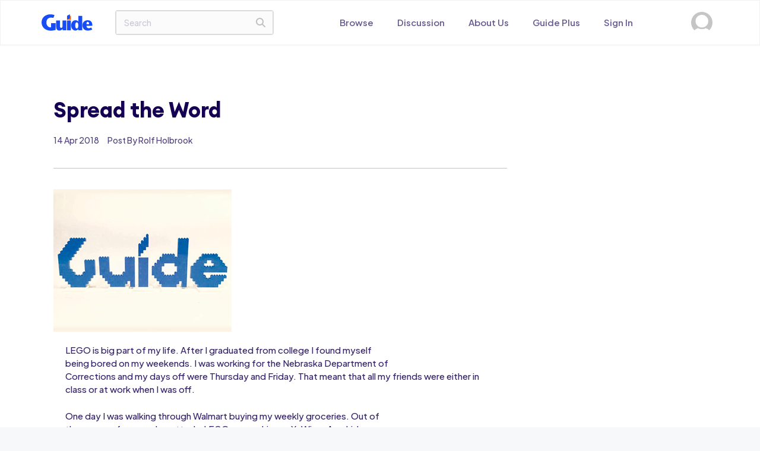

--- FILE ---
content_type: text/html; charset=UTF-8
request_url: https://www.guidemagazine.org/stories/spread-the-word/
body_size: 23226
content:

<!DOCTYPE html>
<html lang="en-US">
<head>
	<meta charset="UTF-8">
	<title>Spread the Word &#8211; Guide Magazine</title>
<script type="text/javascript">
	           var ajaxurl = "https://www.guidemagazine.org/wp-admin/admin-ajax.php";
			   var security = "5783e4f2ca";
			   
	         </script><meta name='robots' content='max-image-preview:large' />

            <script data-no-defer="1" data-ezscrex="false" data-cfasync="false" data-pagespeed-no-defer data-cookieconsent="ignore">
                var ctPublicFunctions = {"_ajax_nonce":"17ca2a72b0","_rest_nonce":"203e49e147","_ajax_url":"\/wp-admin\/admin-ajax.php","_rest_url":"https:\/\/www.guidemagazine.org\/wp-json\/","data__cookies_type":"none","data__ajax_type":"admin_ajax","data__bot_detector_enabled":"0","data__frontend_data_log_enabled":1,"cookiePrefix":"","wprocket_detected":false,"host_url":"www.guidemagazine.org","text__ee_click_to_select":"Click to select the whole data","text__ee_original_email":"The complete one is","text__ee_got_it":"Got it","text__ee_blocked":"Blocked","text__ee_cannot_connect":"Cannot connect","text__ee_cannot_decode":"Can not decode email. Unknown reason","text__ee_email_decoder":"CleanTalk email decoder","text__ee_wait_for_decoding":"The magic is on the way!","text__ee_decoding_process":"Please wait a few seconds while we decode the contact data."}
            </script>
        
            <script data-no-defer="1" data-ezscrex="false" data-cfasync="false" data-pagespeed-no-defer data-cookieconsent="ignore">
                var ctPublic = {"_ajax_nonce":"17ca2a72b0","settings__forms__check_internal":"0","settings__forms__check_external":"0","settings__forms__force_protection":0,"settings__forms__search_test":"1","settings__data__bot_detector_enabled":"0","settings__sfw__anti_crawler":0,"blog_home":"https:\/\/www.guidemagazine.org\/","pixel__setting":"0","pixel__enabled":false,"pixel__url":null,"data__email_check_before_post":"0","data__email_check_exist_post":0,"data__cookies_type":"none","data__key_is_ok":true,"data__visible_fields_required":true,"wl_brandname":"Anti-Spam by CleanTalk","wl_brandname_short":"CleanTalk","ct_checkjs_key":1331384244,"emailEncoderPassKey":"6ea57233a587df8ea30a3fafae57e180","bot_detector_forms_excluded":"W10=","advancedCacheExists":false,"varnishCacheExists":false,"wc_ajax_add_to_cart":false}
            </script>
        <meta name="viewport" content="width=device-width, initial-scale=1"><link rel='dns-prefetch' href='//fonts.googleapis.com' />
<link rel="alternate" type="application/rss+xml" title="Guide Magazine &raquo; Feed" href="https://www.guidemagazine.org/feed/" />
<link rel="alternate" type="application/rss+xml" title="Guide Magazine &raquo; Comments Feed" href="https://www.guidemagazine.org/comments/feed/" />
<link rel="alternate" type="application/rss+xml" title="Guide Magazine &raquo; Spread the Word Comments Feed" href="https://www.guidemagazine.org/stories/spread-the-word/feed/" />
<link rel="alternate" title="oEmbed (JSON)" type="application/json+oembed" href="https://www.guidemagazine.org/wp-json/oembed/1.0/embed?url=https%3A%2F%2Fwww.guidemagazine.org%2Fstories%2Fspread-the-word%2F" />
<link rel="alternate" title="oEmbed (XML)" type="text/xml+oembed" href="https://www.guidemagazine.org/wp-json/oembed/1.0/embed?url=https%3A%2F%2Fwww.guidemagazine.org%2Fstories%2Fspread-the-word%2F&#038;format=xml" />
		<!-- This site uses the Google Analytics by MonsterInsights plugin v9.9.0 - Using Analytics tracking - https://www.monsterinsights.com/ -->
							<script src="//www.googletagmanager.com/gtag/js?id=G-C395WF5HM3"  data-cfasync="false" data-wpfc-render="false" async></script>
			<script data-cfasync="false" data-wpfc-render="false">
				var mi_version = '9.9.0';
				var mi_track_user = true;
				var mi_no_track_reason = '';
								var MonsterInsightsDefaultLocations = {"page_location":"https:\/\/www.guidemagazine.org\/stories\/spread-the-word\/"};
								if ( typeof MonsterInsightsPrivacyGuardFilter === 'function' ) {
					var MonsterInsightsLocations = (typeof MonsterInsightsExcludeQuery === 'object') ? MonsterInsightsPrivacyGuardFilter( MonsterInsightsExcludeQuery ) : MonsterInsightsPrivacyGuardFilter( MonsterInsightsDefaultLocations );
				} else {
					var MonsterInsightsLocations = (typeof MonsterInsightsExcludeQuery === 'object') ? MonsterInsightsExcludeQuery : MonsterInsightsDefaultLocations;
				}

								var disableStrs = [
										'ga-disable-G-C395WF5HM3',
									];

				/* Function to detect opted out users */
				function __gtagTrackerIsOptedOut() {
					for (var index = 0; index < disableStrs.length; index++) {
						if (document.cookie.indexOf(disableStrs[index] + '=true') > -1) {
							return true;
						}
					}

					return false;
				}

				/* Disable tracking if the opt-out cookie exists. */
				if (__gtagTrackerIsOptedOut()) {
					for (var index = 0; index < disableStrs.length; index++) {
						window[disableStrs[index]] = true;
					}
				}

				/* Opt-out function */
				function __gtagTrackerOptout() {
					for (var index = 0; index < disableStrs.length; index++) {
						document.cookie = disableStrs[index] + '=true; expires=Thu, 31 Dec 2099 23:59:59 UTC; path=/';
						window[disableStrs[index]] = true;
					}
				}

				if ('undefined' === typeof gaOptout) {
					function gaOptout() {
						__gtagTrackerOptout();
					}
				}
								window.dataLayer = window.dataLayer || [];

				window.MonsterInsightsDualTracker = {
					helpers: {},
					trackers: {},
				};
				if (mi_track_user) {
					function __gtagDataLayer() {
						dataLayer.push(arguments);
					}

					function __gtagTracker(type, name, parameters) {
						if (!parameters) {
							parameters = {};
						}

						if (parameters.send_to) {
							__gtagDataLayer.apply(null, arguments);
							return;
						}

						if (type === 'event') {
														parameters.send_to = monsterinsights_frontend.v4_id;
							var hookName = name;
							if (typeof parameters['event_category'] !== 'undefined') {
								hookName = parameters['event_category'] + ':' + name;
							}

							if (typeof MonsterInsightsDualTracker.trackers[hookName] !== 'undefined') {
								MonsterInsightsDualTracker.trackers[hookName](parameters);
							} else {
								__gtagDataLayer('event', name, parameters);
							}
							
						} else {
							__gtagDataLayer.apply(null, arguments);
						}
					}

					__gtagTracker('js', new Date());
					__gtagTracker('set', {
						'developer_id.dZGIzZG': true,
											});
					if ( MonsterInsightsLocations.page_location ) {
						__gtagTracker('set', MonsterInsightsLocations);
					}
										__gtagTracker('config', 'G-C395WF5HM3', {"forceSSL":"true","link_attribution":"true"} );
										window.gtag = __gtagTracker;										(function () {
						/* https://developers.google.com/analytics/devguides/collection/analyticsjs/ */
						/* ga and __gaTracker compatibility shim. */
						var noopfn = function () {
							return null;
						};
						var newtracker = function () {
							return new Tracker();
						};
						var Tracker = function () {
							return null;
						};
						var p = Tracker.prototype;
						p.get = noopfn;
						p.set = noopfn;
						p.send = function () {
							var args = Array.prototype.slice.call(arguments);
							args.unshift('send');
							__gaTracker.apply(null, args);
						};
						var __gaTracker = function () {
							var len = arguments.length;
							if (len === 0) {
								return;
							}
							var f = arguments[len - 1];
							if (typeof f !== 'object' || f === null || typeof f.hitCallback !== 'function') {
								if ('send' === arguments[0]) {
									var hitConverted, hitObject = false, action;
									if ('event' === arguments[1]) {
										if ('undefined' !== typeof arguments[3]) {
											hitObject = {
												'eventAction': arguments[3],
												'eventCategory': arguments[2],
												'eventLabel': arguments[4],
												'value': arguments[5] ? arguments[5] : 1,
											}
										}
									}
									if ('pageview' === arguments[1]) {
										if ('undefined' !== typeof arguments[2]) {
											hitObject = {
												'eventAction': 'page_view',
												'page_path': arguments[2],
											}
										}
									}
									if (typeof arguments[2] === 'object') {
										hitObject = arguments[2];
									}
									if (typeof arguments[5] === 'object') {
										Object.assign(hitObject, arguments[5]);
									}
									if ('undefined' !== typeof arguments[1].hitType) {
										hitObject = arguments[1];
										if ('pageview' === hitObject.hitType) {
											hitObject.eventAction = 'page_view';
										}
									}
									if (hitObject) {
										action = 'timing' === arguments[1].hitType ? 'timing_complete' : hitObject.eventAction;
										hitConverted = mapArgs(hitObject);
										__gtagTracker('event', action, hitConverted);
									}
								}
								return;
							}

							function mapArgs(args) {
								var arg, hit = {};
								var gaMap = {
									'eventCategory': 'event_category',
									'eventAction': 'event_action',
									'eventLabel': 'event_label',
									'eventValue': 'event_value',
									'nonInteraction': 'non_interaction',
									'timingCategory': 'event_category',
									'timingVar': 'name',
									'timingValue': 'value',
									'timingLabel': 'event_label',
									'page': 'page_path',
									'location': 'page_location',
									'title': 'page_title',
									'referrer' : 'page_referrer',
								};
								for (arg in args) {
																		if (!(!args.hasOwnProperty(arg) || !gaMap.hasOwnProperty(arg))) {
										hit[gaMap[arg]] = args[arg];
									} else {
										hit[arg] = args[arg];
									}
								}
								return hit;
							}

							try {
								f.hitCallback();
							} catch (ex) {
							}
						};
						__gaTracker.create = newtracker;
						__gaTracker.getByName = newtracker;
						__gaTracker.getAll = function () {
							return [];
						};
						__gaTracker.remove = noopfn;
						__gaTracker.loaded = true;
						window['__gaTracker'] = __gaTracker;
					})();
									} else {
										console.log("");
					(function () {
						function __gtagTracker() {
							return null;
						}

						window['__gtagTracker'] = __gtagTracker;
						window['gtag'] = __gtagTracker;
					})();
									}
			</script>
			
							<!-- / Google Analytics by MonsterInsights -->
		<style id='wp-img-auto-sizes-contain-inline-css'>
img:is([sizes=auto i],[sizes^="auto," i]){contain-intrinsic-size:3000px 1500px}
/*# sourceURL=wp-img-auto-sizes-contain-inline-css */
</style>
<style id='wp-emoji-styles-inline-css'>

	img.wp-smiley, img.emoji {
		display: inline !important;
		border: none !important;
		box-shadow: none !important;
		height: 1em !important;
		width: 1em !important;
		margin: 0 0.07em !important;
		vertical-align: -0.1em !important;
		background: none !important;
		padding: 0 !important;
	}
/*# sourceURL=wp-emoji-styles-inline-css */
</style>
<link rel='stylesheet' id='wp-block-library-css' href='https://www.guidemagazine.org/wp-includes/css/dist/block-library/style.min.css?ver=6.9' media='all' />
<style id='global-styles-inline-css'>
:root{--wp--preset--aspect-ratio--square: 1;--wp--preset--aspect-ratio--4-3: 4/3;--wp--preset--aspect-ratio--3-4: 3/4;--wp--preset--aspect-ratio--3-2: 3/2;--wp--preset--aspect-ratio--2-3: 2/3;--wp--preset--aspect-ratio--16-9: 16/9;--wp--preset--aspect-ratio--9-16: 9/16;--wp--preset--color--black: #000000;--wp--preset--color--cyan-bluish-gray: #abb8c3;--wp--preset--color--white: #ffffff;--wp--preset--color--pale-pink: #f78da7;--wp--preset--color--vivid-red: #cf2e2e;--wp--preset--color--luminous-vivid-orange: #ff6900;--wp--preset--color--luminous-vivid-amber: #fcb900;--wp--preset--color--light-green-cyan: #7bdcb5;--wp--preset--color--vivid-green-cyan: #00d084;--wp--preset--color--pale-cyan-blue: #8ed1fc;--wp--preset--color--vivid-cyan-blue: #0693e3;--wp--preset--color--vivid-purple: #9b51e0;--wp--preset--color--contrast: var(--contrast);--wp--preset--color--contrast-2: var(--contrast-2);--wp--preset--color--contrast-3: var(--contrast-3);--wp--preset--color--base: var(--base);--wp--preset--color--base-2: var(--base-2);--wp--preset--color--base-3: var(--base-3);--wp--preset--color--accent: var(--accent);--wp--preset--gradient--vivid-cyan-blue-to-vivid-purple: linear-gradient(135deg,rgb(6,147,227) 0%,rgb(155,81,224) 100%);--wp--preset--gradient--light-green-cyan-to-vivid-green-cyan: linear-gradient(135deg,rgb(122,220,180) 0%,rgb(0,208,130) 100%);--wp--preset--gradient--luminous-vivid-amber-to-luminous-vivid-orange: linear-gradient(135deg,rgb(252,185,0) 0%,rgb(255,105,0) 100%);--wp--preset--gradient--luminous-vivid-orange-to-vivid-red: linear-gradient(135deg,rgb(255,105,0) 0%,rgb(207,46,46) 100%);--wp--preset--gradient--very-light-gray-to-cyan-bluish-gray: linear-gradient(135deg,rgb(238,238,238) 0%,rgb(169,184,195) 100%);--wp--preset--gradient--cool-to-warm-spectrum: linear-gradient(135deg,rgb(74,234,220) 0%,rgb(151,120,209) 20%,rgb(207,42,186) 40%,rgb(238,44,130) 60%,rgb(251,105,98) 80%,rgb(254,248,76) 100%);--wp--preset--gradient--blush-light-purple: linear-gradient(135deg,rgb(255,206,236) 0%,rgb(152,150,240) 100%);--wp--preset--gradient--blush-bordeaux: linear-gradient(135deg,rgb(254,205,165) 0%,rgb(254,45,45) 50%,rgb(107,0,62) 100%);--wp--preset--gradient--luminous-dusk: linear-gradient(135deg,rgb(255,203,112) 0%,rgb(199,81,192) 50%,rgb(65,88,208) 100%);--wp--preset--gradient--pale-ocean: linear-gradient(135deg,rgb(255,245,203) 0%,rgb(182,227,212) 50%,rgb(51,167,181) 100%);--wp--preset--gradient--electric-grass: linear-gradient(135deg,rgb(202,248,128) 0%,rgb(113,206,126) 100%);--wp--preset--gradient--midnight: linear-gradient(135deg,rgb(2,3,129) 0%,rgb(40,116,252) 100%);--wp--preset--font-size--small: 13px;--wp--preset--font-size--medium: 20px;--wp--preset--font-size--large: 36px;--wp--preset--font-size--x-large: 42px;--wp--preset--spacing--20: 0.44rem;--wp--preset--spacing--30: 0.67rem;--wp--preset--spacing--40: 1rem;--wp--preset--spacing--50: 1.5rem;--wp--preset--spacing--60: 2.25rem;--wp--preset--spacing--70: 3.38rem;--wp--preset--spacing--80: 5.06rem;--wp--preset--shadow--natural: 6px 6px 9px rgba(0, 0, 0, 0.2);--wp--preset--shadow--deep: 12px 12px 50px rgba(0, 0, 0, 0.4);--wp--preset--shadow--sharp: 6px 6px 0px rgba(0, 0, 0, 0.2);--wp--preset--shadow--outlined: 6px 6px 0px -3px rgb(255, 255, 255), 6px 6px rgb(0, 0, 0);--wp--preset--shadow--crisp: 6px 6px 0px rgb(0, 0, 0);}:where(.is-layout-flex){gap: 0.5em;}:where(.is-layout-grid){gap: 0.5em;}body .is-layout-flex{display: flex;}.is-layout-flex{flex-wrap: wrap;align-items: center;}.is-layout-flex > :is(*, div){margin: 0;}body .is-layout-grid{display: grid;}.is-layout-grid > :is(*, div){margin: 0;}:where(.wp-block-columns.is-layout-flex){gap: 2em;}:where(.wp-block-columns.is-layout-grid){gap: 2em;}:where(.wp-block-post-template.is-layout-flex){gap: 1.25em;}:where(.wp-block-post-template.is-layout-grid){gap: 1.25em;}.has-black-color{color: var(--wp--preset--color--black) !important;}.has-cyan-bluish-gray-color{color: var(--wp--preset--color--cyan-bluish-gray) !important;}.has-white-color{color: var(--wp--preset--color--white) !important;}.has-pale-pink-color{color: var(--wp--preset--color--pale-pink) !important;}.has-vivid-red-color{color: var(--wp--preset--color--vivid-red) !important;}.has-luminous-vivid-orange-color{color: var(--wp--preset--color--luminous-vivid-orange) !important;}.has-luminous-vivid-amber-color{color: var(--wp--preset--color--luminous-vivid-amber) !important;}.has-light-green-cyan-color{color: var(--wp--preset--color--light-green-cyan) !important;}.has-vivid-green-cyan-color{color: var(--wp--preset--color--vivid-green-cyan) !important;}.has-pale-cyan-blue-color{color: var(--wp--preset--color--pale-cyan-blue) !important;}.has-vivid-cyan-blue-color{color: var(--wp--preset--color--vivid-cyan-blue) !important;}.has-vivid-purple-color{color: var(--wp--preset--color--vivid-purple) !important;}.has-black-background-color{background-color: var(--wp--preset--color--black) !important;}.has-cyan-bluish-gray-background-color{background-color: var(--wp--preset--color--cyan-bluish-gray) !important;}.has-white-background-color{background-color: var(--wp--preset--color--white) !important;}.has-pale-pink-background-color{background-color: var(--wp--preset--color--pale-pink) !important;}.has-vivid-red-background-color{background-color: var(--wp--preset--color--vivid-red) !important;}.has-luminous-vivid-orange-background-color{background-color: var(--wp--preset--color--luminous-vivid-orange) !important;}.has-luminous-vivid-amber-background-color{background-color: var(--wp--preset--color--luminous-vivid-amber) !important;}.has-light-green-cyan-background-color{background-color: var(--wp--preset--color--light-green-cyan) !important;}.has-vivid-green-cyan-background-color{background-color: var(--wp--preset--color--vivid-green-cyan) !important;}.has-pale-cyan-blue-background-color{background-color: var(--wp--preset--color--pale-cyan-blue) !important;}.has-vivid-cyan-blue-background-color{background-color: var(--wp--preset--color--vivid-cyan-blue) !important;}.has-vivid-purple-background-color{background-color: var(--wp--preset--color--vivid-purple) !important;}.has-black-border-color{border-color: var(--wp--preset--color--black) !important;}.has-cyan-bluish-gray-border-color{border-color: var(--wp--preset--color--cyan-bluish-gray) !important;}.has-white-border-color{border-color: var(--wp--preset--color--white) !important;}.has-pale-pink-border-color{border-color: var(--wp--preset--color--pale-pink) !important;}.has-vivid-red-border-color{border-color: var(--wp--preset--color--vivid-red) !important;}.has-luminous-vivid-orange-border-color{border-color: var(--wp--preset--color--luminous-vivid-orange) !important;}.has-luminous-vivid-amber-border-color{border-color: var(--wp--preset--color--luminous-vivid-amber) !important;}.has-light-green-cyan-border-color{border-color: var(--wp--preset--color--light-green-cyan) !important;}.has-vivid-green-cyan-border-color{border-color: var(--wp--preset--color--vivid-green-cyan) !important;}.has-pale-cyan-blue-border-color{border-color: var(--wp--preset--color--pale-cyan-blue) !important;}.has-vivid-cyan-blue-border-color{border-color: var(--wp--preset--color--vivid-cyan-blue) !important;}.has-vivid-purple-border-color{border-color: var(--wp--preset--color--vivid-purple) !important;}.has-vivid-cyan-blue-to-vivid-purple-gradient-background{background: var(--wp--preset--gradient--vivid-cyan-blue-to-vivid-purple) !important;}.has-light-green-cyan-to-vivid-green-cyan-gradient-background{background: var(--wp--preset--gradient--light-green-cyan-to-vivid-green-cyan) !important;}.has-luminous-vivid-amber-to-luminous-vivid-orange-gradient-background{background: var(--wp--preset--gradient--luminous-vivid-amber-to-luminous-vivid-orange) !important;}.has-luminous-vivid-orange-to-vivid-red-gradient-background{background: var(--wp--preset--gradient--luminous-vivid-orange-to-vivid-red) !important;}.has-very-light-gray-to-cyan-bluish-gray-gradient-background{background: var(--wp--preset--gradient--very-light-gray-to-cyan-bluish-gray) !important;}.has-cool-to-warm-spectrum-gradient-background{background: var(--wp--preset--gradient--cool-to-warm-spectrum) !important;}.has-blush-light-purple-gradient-background{background: var(--wp--preset--gradient--blush-light-purple) !important;}.has-blush-bordeaux-gradient-background{background: var(--wp--preset--gradient--blush-bordeaux) !important;}.has-luminous-dusk-gradient-background{background: var(--wp--preset--gradient--luminous-dusk) !important;}.has-pale-ocean-gradient-background{background: var(--wp--preset--gradient--pale-ocean) !important;}.has-electric-grass-gradient-background{background: var(--wp--preset--gradient--electric-grass) !important;}.has-midnight-gradient-background{background: var(--wp--preset--gradient--midnight) !important;}.has-small-font-size{font-size: var(--wp--preset--font-size--small) !important;}.has-medium-font-size{font-size: var(--wp--preset--font-size--medium) !important;}.has-large-font-size{font-size: var(--wp--preset--font-size--large) !important;}.has-x-large-font-size{font-size: var(--wp--preset--font-size--x-large) !important;}
/*# sourceURL=global-styles-inline-css */
</style>

<style id='classic-theme-styles-inline-css'>
/*! This file is auto-generated */
.wp-block-button__link{color:#fff;background-color:#32373c;border-radius:9999px;box-shadow:none;text-decoration:none;padding:calc(.667em + 2px) calc(1.333em + 2px);font-size:1.125em}.wp-block-file__button{background:#32373c;color:#fff;text-decoration:none}
/*# sourceURL=/wp-includes/css/classic-themes.min.css */
</style>
<link rel='stylesheet' id='cleantalk-public-css-css' href='https://www.guidemagazine.org/wp-content/plugins/cleantalk-spam-protect/css/cleantalk-public.min.css?ver=6.66_1760889228' media='all' />
<link rel='stylesheet' id='cleantalk-email-decoder-css-css' href='https://www.guidemagazine.org/wp-content/plugins/cleantalk-spam-protect/css/cleantalk-email-decoder.min.css?ver=6.66_1760889228' media='all' />
<link rel='stylesheet' id='contact-form-7-css' href='https://www.guidemagazine.org/wp-content/plugins/contact-form-7/includes/css/styles.css?ver=6.1.3' media='all' />
<link rel='stylesheet' id='guide-magazine-css' href='https://www.guidemagazine.org/wp-content/plugins/guide-magazine/public/css/guide-magazine-public.css?ver=1.0.0' media='all' />
<link rel='stylesheet' id='wp-job-manager-job-listings-css' href='https://www.guidemagazine.org/wp-content/plugins/wp-job-manager/assets/dist/css/job-listings.css?ver=598383a28ac5f9f156e4' media='all' />
<link rel='stylesheet' id='swiper-css-css' href='https://www.guidemagazine.org/wp-content/themes/generatepress_child/swiper-bundle.min.css?ver=130147' media='all' />
<link rel='stylesheet' id='child-bootstrap-css-css' href='https://www.guidemagazine.org/wp-content/themes/generatepress_child/assets/css/bootstrap.min.css?ver=all' media='all' />
<link rel='stylesheet' id='child-fontawesome-css-css' href='https://www.guidemagazine.org/wp-content/themes/generatepress_child/assets/css/fontawesome.min.css?ver=all' media='all' />
<link rel='stylesheet' id='child-magnific-css-css' href='https://www.guidemagazine.org/wp-content/themes/generatepress_child/assets/css/magnific-popup.css?ver=all' media='all' />
<link rel='stylesheet' id='child-feather-icons-css-css' href='https://www.guidemagazine.org/wp-content/themes/generatepress_child/assets/feather-icons/css/iconfont.css?ver=all' media='all' />
<link rel='stylesheet' id='google-font-css-css' href='https://fonts.googleapis.com/css2?family=Plus+Jakarta+Sans%3Awght%40200%3B300%3B400%3B500%3B600%3B700%3B800&#038;display=swap&#038;ver=all' media='all' />
<link rel='stylesheet' id='child-custom-css-css' href='https://www.guidemagazine.org/wp-content/themes/generatepress_child/assets/css/style.css?ver=all' media='all' />
<link rel='stylesheet' id='generate-comments-css' href='https://www.guidemagazine.org/wp-content/themes/generatepress/assets/css/components/comments.min.css?ver=3.6.0' media='all' />
<link rel='stylesheet' id='generate-style-css' href='https://www.guidemagazine.org/wp-content/themes/generatepress/assets/css/main.min.css?ver=3.6.0' media='all' />
<style id='generate-style-inline-css'>
body{background-color:var(--base-2);color:var(--contrast);}a{color:var(--accent);}a{text-decoration:underline;}.entry-title a, .site-branding a, a.button, .wp-block-button__link, .main-navigation a{text-decoration:none;}a:hover, a:focus, a:active{color:var(--contrast);}.wp-block-group__inner-container{max-width:1200px;margin-left:auto;margin-right:auto;}:root{--contrast:#222222;--contrast-2:#575760;--contrast-3:#b2b2be;--base:#f0f0f0;--base-2:#f7f8f9;--base-3:#ffffff;--accent:#1e73be;}:root .has-contrast-color{color:var(--contrast);}:root .has-contrast-background-color{background-color:var(--contrast);}:root .has-contrast-2-color{color:var(--contrast-2);}:root .has-contrast-2-background-color{background-color:var(--contrast-2);}:root .has-contrast-3-color{color:var(--contrast-3);}:root .has-contrast-3-background-color{background-color:var(--contrast-3);}:root .has-base-color{color:var(--base);}:root .has-base-background-color{background-color:var(--base);}:root .has-base-2-color{color:var(--base-2);}:root .has-base-2-background-color{background-color:var(--base-2);}:root .has-base-3-color{color:var(--base-3);}:root .has-base-3-background-color{background-color:var(--base-3);}:root .has-accent-color{color:var(--accent);}:root .has-accent-background-color{background-color:var(--accent);}.top-bar{background-color:#636363;color:#ffffff;}.top-bar a{color:#ffffff;}.top-bar a:hover{color:#303030;}.site-header{background-color:var(--base-3);}.main-title a,.main-title a:hover{color:var(--contrast);}.site-description{color:var(--contrast-2);}.mobile-menu-control-wrapper .menu-toggle,.mobile-menu-control-wrapper .menu-toggle:hover,.mobile-menu-control-wrapper .menu-toggle:focus,.has-inline-mobile-toggle #site-navigation.toggled{background-color:rgba(0, 0, 0, 0.02);}.main-navigation,.main-navigation ul ul{background-color:var(--base-3);}.main-navigation .main-nav ul li a, .main-navigation .menu-toggle, .main-navigation .menu-bar-items{color:var(--contrast);}.main-navigation .main-nav ul li:not([class*="current-menu-"]):hover > a, .main-navigation .main-nav ul li:not([class*="current-menu-"]):focus > a, .main-navigation .main-nav ul li.sfHover:not([class*="current-menu-"]) > a, .main-navigation .menu-bar-item:hover > a, .main-navigation .menu-bar-item.sfHover > a{color:var(--accent);}button.menu-toggle:hover,button.menu-toggle:focus{color:var(--contrast);}.main-navigation .main-nav ul li[class*="current-menu-"] > a{color:var(--accent);}.navigation-search input[type="search"],.navigation-search input[type="search"]:active, .navigation-search input[type="search"]:focus, .main-navigation .main-nav ul li.search-item.active > a, .main-navigation .menu-bar-items .search-item.active > a{color:var(--accent);}.main-navigation ul ul{background-color:var(--base);}.separate-containers .inside-article, .separate-containers .comments-area, .separate-containers .page-header, .one-container .container, .separate-containers .paging-navigation, .inside-page-header{background-color:var(--base-3);}.entry-title a{color:var(--contrast);}.entry-title a:hover{color:var(--contrast-2);}.entry-meta{color:var(--contrast-2);}.sidebar .widget{background-color:var(--base-3);}.footer-widgets{background-color:var(--base-3);}.site-info{background-color:var(--base-3);}input[type="text"],input[type="email"],input[type="url"],input[type="password"],input[type="search"],input[type="tel"],input[type="number"],textarea,select{color:var(--contrast);background-color:var(--base-2);border-color:var(--base);}input[type="text"]:focus,input[type="email"]:focus,input[type="url"]:focus,input[type="password"]:focus,input[type="search"]:focus,input[type="tel"]:focus,input[type="number"]:focus,textarea:focus,select:focus{color:var(--contrast);background-color:var(--base-2);border-color:var(--contrast-3);}button,html input[type="button"],input[type="reset"],input[type="submit"],a.button,a.wp-block-button__link:not(.has-background){color:#ffffff;background-color:#55555e;}button:hover,html input[type="button"]:hover,input[type="reset"]:hover,input[type="submit"]:hover,a.button:hover,button:focus,html input[type="button"]:focus,input[type="reset"]:focus,input[type="submit"]:focus,a.button:focus,a.wp-block-button__link:not(.has-background):active,a.wp-block-button__link:not(.has-background):focus,a.wp-block-button__link:not(.has-background):hover{color:#ffffff;background-color:#3f4047;}a.generate-back-to-top{background-color:rgba( 0,0,0,0.4 );color:#ffffff;}a.generate-back-to-top:hover,a.generate-back-to-top:focus{background-color:rgba( 0,0,0,0.6 );color:#ffffff;}:root{--gp-search-modal-bg-color:var(--base-3);--gp-search-modal-text-color:var(--contrast);--gp-search-modal-overlay-bg-color:rgba(0,0,0,0.2);}@media (max-width:768px){.main-navigation .menu-bar-item:hover > a, .main-navigation .menu-bar-item.sfHover > a{background:none;color:var(--contrast);}}.nav-below-header .main-navigation .inside-navigation.grid-container, .nav-above-header .main-navigation .inside-navigation.grid-container{padding:0px 20px 0px 20px;}.site-main .wp-block-group__inner-container{padding:40px;}.separate-containers .paging-navigation{padding-top:20px;padding-bottom:20px;}.entry-content .alignwide, body:not(.no-sidebar) .entry-content .alignfull{margin-left:-40px;width:calc(100% + 80px);max-width:calc(100% + 80px);}.rtl .menu-item-has-children .dropdown-menu-toggle{padding-left:20px;}.rtl .main-navigation .main-nav ul li.menu-item-has-children > a{padding-right:20px;}@media (max-width:768px){.separate-containers .inside-article, .separate-containers .comments-area, .separate-containers .page-header, .separate-containers .paging-navigation, .one-container .site-content, .inside-page-header{padding:30px;}.site-main .wp-block-group__inner-container{padding:30px;}.inside-top-bar{padding-right:30px;padding-left:30px;}.inside-header{padding-right:30px;padding-left:30px;}.widget-area .widget{padding-top:30px;padding-right:30px;padding-bottom:30px;padding-left:30px;}.footer-widgets-container{padding-top:30px;padding-right:30px;padding-bottom:30px;padding-left:30px;}.inside-site-info{padding-right:30px;padding-left:30px;}.entry-content .alignwide, body:not(.no-sidebar) .entry-content .alignfull{margin-left:-30px;width:calc(100% + 60px);max-width:calc(100% + 60px);}.one-container .site-main .paging-navigation{margin-bottom:20px;}}/* End cached CSS */.is-right-sidebar{width:30%;}.is-left-sidebar{width:30%;}.site-content .content-area{width:70%;}@media (max-width:768px){.main-navigation .menu-toggle,.sidebar-nav-mobile:not(#sticky-placeholder){display:block;}.main-navigation ul,.gen-sidebar-nav,.main-navigation:not(.slideout-navigation):not(.toggled) .main-nav > ul,.has-inline-mobile-toggle #site-navigation .inside-navigation > *:not(.navigation-search):not(.main-nav){display:none;}.nav-align-right .inside-navigation,.nav-align-center .inside-navigation{justify-content:space-between;}.has-inline-mobile-toggle .mobile-menu-control-wrapper{display:flex;flex-wrap:wrap;}.has-inline-mobile-toggle .inside-header{flex-direction:row;text-align:left;flex-wrap:wrap;}.has-inline-mobile-toggle .header-widget,.has-inline-mobile-toggle #site-navigation{flex-basis:100%;}.nav-float-left .has-inline-mobile-toggle #site-navigation{order:10;}}
.elementor-template-full-width .site-content{display:block;}
/*# sourceURL=generate-style-inline-css */
</style>
<link rel='stylesheet' id='generate-child-css' href='https://www.guidemagazine.org/wp-content/themes/generatepress_child/style.css?ver=1680786997' media='all' />
<link rel='stylesheet' id='wpforo-widgets-css' href='https://www.guidemagazine.org/wp-content/plugins/wpforo/themes/2022/widgets.css?ver=2.4.5' media='all' />
<link rel='stylesheet' id='elementor-frontend-css' href='https://www.guidemagazine.org/wp-content/plugins/elementor/assets/css/frontend.min.css?ver=3.32.4' media='all' />
<link rel='stylesheet' id='widget-heading-css' href='https://www.guidemagazine.org/wp-content/plugins/elementor/assets/css/widget-heading.min.css?ver=3.32.4' media='all' />
<link rel='stylesheet' id='e-popup-css' href='https://www.guidemagazine.org/wp-content/plugins/pro-elements/assets/css/conditionals/popup.min.css?ver=3.32.1' media='all' />
<link rel='stylesheet' id='widget-image-css' href='https://www.guidemagazine.org/wp-content/plugins/elementor/assets/css/widget-image.min.css?ver=3.32.4' media='all' />
<link rel='stylesheet' id='widget-nav-menu-css' href='https://www.guidemagazine.org/wp-content/plugins/pro-elements/assets/css/widget-nav-menu.min.css?ver=3.32.1' media='all' />
<link rel='stylesheet' id='e-animation-fadeInRight-css' href='https://www.guidemagazine.org/wp-content/plugins/elementor/assets/lib/animations/styles/fadeInRight.min.css?ver=3.32.4' media='all' />
<link rel='stylesheet' id='widget-search-form-css' href='https://www.guidemagazine.org/wp-content/plugins/pro-elements/assets/css/widget-search-form.min.css?ver=3.32.1' media='all' />
<link rel='stylesheet' id='elementor-icons-shared-0-css' href='https://www.guidemagazine.org/wp-content/plugins/elementor/assets/lib/font-awesome/css/fontawesome.min.css?ver=5.15.3' media='all' />
<link rel='stylesheet' id='elementor-icons-fa-solid-css' href='https://www.guidemagazine.org/wp-content/plugins/elementor/assets/lib/font-awesome/css/solid.min.css?ver=5.15.3' media='all' />
<link rel='stylesheet' id='widget-divider-css' href='https://www.guidemagazine.org/wp-content/plugins/elementor/assets/css/widget-divider.min.css?ver=3.32.4' media='all' />
<link rel='stylesheet' id='elementor-icons-css' href='https://www.guidemagazine.org/wp-content/plugins/elementor/assets/lib/eicons/css/elementor-icons.min.css?ver=5.44.0' media='all' />
<link rel='stylesheet' id='elementor-post-11-css' href='https://www.guidemagazine.org/wp-content/uploads/elementor/css/post-11.css?ver=1763717416' media='all' />
<link rel='stylesheet' id='font-awesome-5-all-css' href='https://www.guidemagazine.org/wp-content/plugins/elementor/assets/lib/font-awesome/css/all.min.css?ver=3.32.4' media='all' />
<link rel='stylesheet' id='font-awesome-4-shim-css' href='https://www.guidemagazine.org/wp-content/plugins/elementor/assets/lib/font-awesome/css/v4-shims.min.css?ver=3.32.4' media='all' />
<link rel='stylesheet' id='elementor-post-44535-css' href='https://www.guidemagazine.org/wp-content/uploads/elementor/css/post-44535.css?ver=1763717416' media='all' />
<link rel='stylesheet' id='elementor-post-4021-css' href='https://www.guidemagazine.org/wp-content/uploads/elementor/css/post-4021.css?ver=1763717416' media='all' />
<link rel='stylesheet' id='elementor-post-372-css' href='https://www.guidemagazine.org/wp-content/uploads/elementor/css/post-372.css?ver=1763717416' media='all' />
<link rel='stylesheet' id='elementor-post-12-css' href='https://www.guidemagazine.org/wp-content/uploads/elementor/css/post-12.css?ver=1763717416' media='all' />
<link rel='stylesheet' id='elementor-post-27-css' href='https://www.guidemagazine.org/wp-content/uploads/elementor/css/post-27.css?ver=1763717416' media='all' />
<link rel='stylesheet' id='elementor-post-319-css' href='https://www.guidemagazine.org/wp-content/uploads/elementor/css/post-319.css?ver=1763718271' media='all' />
<link rel='stylesheet' id='wpforo-dynamic-style-css' href='https://www.guidemagazine.org/wp-content/uploads/wpforo/assets/colors.css?ver=2.4.5.20ba19b117e40ed6c136af0ae4ef3136' media='all' />
<link rel='stylesheet' id='elementor-gf-local-roboto-css' href='https://www.guidemagazine.org/wp-content/uploads/elementor/google-fonts/css/roboto.css?ver=1743554848' media='all' />
<link rel='stylesheet' id='elementor-gf-local-robotoslab-css' href='https://www.guidemagazine.org/wp-content/uploads/elementor/google-fonts/css/robotoslab.css?ver=1743554800' media='all' />
<script src="https://www.guidemagazine.org/wp-content/plugins/google-analytics-for-wordpress/assets/js/frontend-gtag.min.js?ver=9.9.0" id="monsterinsights-frontend-script-js" async data-wp-strategy="async"></script>
<script data-cfasync="false" data-wpfc-render="false" id='monsterinsights-frontend-script-js-extra'>var monsterinsights_frontend = {"js_events_tracking":"true","download_extensions":"doc,pdf,ppt,zip,xls,docx,pptx,xlsx","inbound_paths":"[]","home_url":"https:\/\/www.guidemagazine.org","hash_tracking":"false","v4_id":"G-C395WF5HM3"};</script>
<script src="https://www.guidemagazine.org/wp-content/plugins/cleantalk-spam-protect/js/apbct-public-bundle_gathering.min.js?ver=6.66_1760889228" id="apbct-public-bundle_gathering.min-js-js"></script>
<script src="https://www.guidemagazine.org/wp-includes/js/jquery/jquery.min.js?ver=3.7.1" id="jquery-core-js"></script>
<script src="https://www.guidemagazine.org/wp-includes/js/jquery/jquery-migrate.min.js?ver=3.4.1" id="jquery-migrate-js"></script>
<script src="https://www.guidemagazine.org/wp-content/plugins/guide-magazine/public/js/guide-magazine-public.js?ver=1.0.0" id="guide-magazine-js"></script>
<script src="https://www.guidemagazine.org/wp-content/plugins/elementor/assets/lib/font-awesome/js/v4-shims.min.js?ver=3.32.4" id="font-awesome-4-shim-js"></script>
<link rel="https://api.w.org/" href="https://www.guidemagazine.org/wp-json/" /><link rel="EditURI" type="application/rsd+xml" title="RSD" href="https://www.guidemagazine.org/xmlrpc.php?rsd" />
<meta name="generator" content="WordPress 6.9" />
<link rel="canonical" href="https://www.guidemagazine.org/stories/spread-the-word/" />
<link rel='shortlink' href='https://www.guidemagazine.org/?p=12015' />
<meta name="generator" content="Elementor 3.32.4; features: additional_custom_breakpoints; settings: css_print_method-external, google_font-enabled, font_display-auto">
			<style>
				.e-con.e-parent:nth-of-type(n+4):not(.e-lazyloaded):not(.e-no-lazyload),
				.e-con.e-parent:nth-of-type(n+4):not(.e-lazyloaded):not(.e-no-lazyload) * {
					background-image: none !important;
				}
				@media screen and (max-height: 1024px) {
					.e-con.e-parent:nth-of-type(n+3):not(.e-lazyloaded):not(.e-no-lazyload),
					.e-con.e-parent:nth-of-type(n+3):not(.e-lazyloaded):not(.e-no-lazyload) * {
						background-image: none !important;
					}
				}
				@media screen and (max-height: 640px) {
					.e-con.e-parent:nth-of-type(n+2):not(.e-lazyloaded):not(.e-no-lazyload),
					.e-con.e-parent:nth-of-type(n+2):not(.e-lazyloaded):not(.e-no-lazyload) * {
						background-image: none !important;
					}
				}
			</style>
			<link rel="icon" href="https://www.guidemagazine.org/wp-content/uploads/2022/10/guide-icon.png" sizes="32x32" />
<link rel="icon" href="https://www.guidemagazine.org/wp-content/uploads/2022/10/guide-icon.png" sizes="192x192" />
<link rel="apple-touch-icon" href="https://www.guidemagazine.org/wp-content/uploads/2022/10/guide-icon.png" />
<meta name="msapplication-TileImage" content="https://www.guidemagazine.org/wp-content/uploads/2022/10/guide-icon.png" />
		<style id="wp-custom-css">
			/* header css*/
.profile_first {
    margin-left: -50px;
}

.post-type-archive-stories{
	background-color: white;
}
.archive-stories-main-box.top_story{
	gap:0px;
}
.story_of_week_info .post_cat{
	gap: 10px;
}
.top_number_count{
	position: absolute;
    background: #FE6600;
    margin-top: 20px;
    left: 78%;
    padding: 12px 0px 0px 0px;
    text-align: center;
    color: #fff;
    width: 50px;
    height: 50px;
    border-radius: 50%;
}
.welcome_btn a span.sub-arrow{
	display:none;
}
.options label{
	    padding-left: 5px;
}
.votes_answers_options input[type=radio],.votes_answers_options input[type=checkbox] {
    position: relative!important;
    margin-left: auto!important;
    visibility: unset!important;
}
.read-more{
	color: #184DF6;
}
.welcome_btn a{
	padding-right: 45px!important;
}
.menu-item-2202 .sub-arrow{
	visibility:hidden;
}
.mark_all_read{
	align-items: center;
    display: flex;
    justify-content: center;
    gap: 5px;
}
span.mark_all_read::after {
    content: url('/wp-content/uploads/2022/11/Base.png');
    padding-top: 5px;
}
.thumbuddyz_urls{
	  display: flex;
    justify-content: space-between;
    padding-top: 0.9rem;
}
.thumbuddyz_urls span:nth-child(2){
	    font-family: "Plus Jakarta Sans", Sans-serif;
    font-size: 16px;
    font-weight: 600;
    color: #184DF6;
    display: flex;
    align-items: center;
    gap: 10px;
}
.thumbuddyz_urls span:nth-child(1){
	    color: #160053;
    font-family: "Plus Jakarta Sans", Sans-serif;
    font-size: 20px;
    font-weight: 700;
}
.profile_img_main{
		width:48px;
		object-fit:cover;
		border-radius: 50%!important;
	}
/* thumbuddyz module css*/
.reject_status_color{
	color:red!Important;
}
.inner-thumb-box img
{
    width: 200px!important;
    height: 225px!important;
    object-fit: contain!important;
}
.trade-with img,
.trade-for img{
    width: 130px!important;
    height: 180px!important;
    object-fit: contain!important;
}
.thumb-img img{
    width: 66px!important;
    height: 88px!important;
    object-fit: contain!important;
	}
summary::-webkit-details-marker{
    display: none;
}
.menu-item-2028{
	color: #184DF6;
  background-color: transparent!important;
}
.menu-item-2028 a{
	color: #184DF6!important;
	background-color: transparent!important;
}
.single .inner-archive-stories.swiper-slide{
	padding-top:0px;
}
/* video archieve page*/
.search .site-content {
    flex-direction: unset;
}
.single-games .site-content ul,
.single-games .site-content ol{
	text-align:left;
}
.post_thumbnail{cursor:pointer}
.grid-container{padding: 0px;}
.archive-title h1
{
	font-family: "Plus Jakarta Sans", Sans-serif;
font-weight: 600;
font-size: 48px;
text-align:center;
color: #160053;
padding-top: 50px;
padding-bottom: 30px;
}
.custom-search-box
{
	padding-left: 30px;
}
.archive-videos-cat-filter
{
	text-align:center;
	display: flex;
    justify-content: center;
}
.videos-cat-filter
{
border: 1px solid #C7CACC;
border-radius: 100px;	
text-align:center;
background-color:transparent;
font-family: "Rubik", Sans-serif;
font-weight: 500;
font-size: 15px;
color: #3E3D4B;  
padding: 5px 20px;
}
/* button:hover
{
	background-color:  #160053!important;
  border-radius: 100px;color:#fff;
  padding: 5px 20px;
} */
button.videos-cat-filter.trainer_active
{
	background-color:  #160053!important;
  border-radius: 100px;color:#fff;
}
.archive-games .cat-title h3
{
	 font-family: "Euclid", Sans-serif;
font-weight: 600;
font-size: 36px;
line-height: 40px;
color: #160053;
}
.cat-desc-inner p
{
	font-family: "Plus Jakarta Sans", Sans-serif;
font-style: normal;
font-weight: 400;
font-size: 16px;
line-height: 140%;
letter-spacing: 0.013em;
color: rgba(22, 0, 83, 0.75);
}
.cat-desc-inner summary
{
font-family: "Euclid", Sans-serif;
font-weight: 700;
font-size: 18px;
line-height: 140%;
color: #3E3D4B;
letter-spacing: 0.013em;
}
.post_title 
{
    display: flex;
}
.inner-archive-videos .post_title h2 a {
   font-family: "Plus Jakarta Sans", Sans-serif;
    font-weight: 700;
    font-size: 20px;
    color: #160053!important;
    text-decoration: none;
}

h2
{
	line-height: .7em;
}

.inner-archive-videos
{
	margin-right: 15px;
padding-bottom: 20px
}
.archive-videos-cat-desc.ggg
{
	margin-bottom:0px;
}
.post_info span
{
font-family: "Euclid", Sans-serif;
 font-weight: 700;
    font-size: 15px;
     color: rgba(22, 0, 83, 0.64);
}
.archive-videos-main-box
{
	padding-bottom: 95px;
}
.post_info span:nth-child(2) 
{
 border-left: 2px solid #160053A3;
    padding-left: 10px;
}
  .filter-types
{
	text-align:center;
}
.archive-videos .post_thumbnail
{
	position:relative;
}
.archive-videos .watch_view_numbers
{
	position: absolute;
    top: 81%;
    right: 13%;
	    display: flex;
    gap: 5px;
}
.archive-videos .watch_view_numbers span
{
	color:#fff;
}

.archive-videos .cat-title 
{
font-family:"Euclid", Sans-serif;
font-weight: 600;
font-size: 36px;
line-height: 40px;
color: #160053;
}

/* stories archieve page*/

.stories-cat-filter
{
	border: 1px solid #C7CACC;
    border-radius: 100px;
    text-align: center;
    background-color: transparent;
 font-family: "Rubik", Sans-serif;
    font-weight: 500;
    font-size: 15px;
    line-height: 160%;
    color: #3E3D4B;
    padding: 5px 20px;
}
.post_cat {

    border-radius: 8px;
    text-align: center;
    margin-top: 15px;
    width: auto;
    display: flex;
	flex-wrap:wrap;
}
.top-stories-box .inner-archive-stories.swiper-slide
{
	padding-top: 50px;
}

span:nth-child(1) {
    padding-right: 10px;
}
.post_cat span {
   font-family: "Plus Jakarta Sans", Sans-serif;
    font-weight: 600;
    font-size: 12px;
    line-height: 11px;
    color: #FE6600;
	margin-bottom: 10px;
	padding: 10px;
	border-radius: 8px;background: #FFF6F2;
}
.inner-archive-stories .post_title h2 a {
   font-family: "Plus Jakarta Sans", Sans-serif;
    font-weight: 700;
    font-size: 20px;
    color: #160053!important;
    text-decoration: none;
}
.post_excerpt {
    font-family: "Plus Jakarta Sans", Sans-serif;
    font-style: normal;
    font-weight: 500;
    font-size: 14px;
    line-height: 130%;
    color: rgba(22, 0, 83, 0.87);
    opacity: 0.8;
    padding-bottom: 20px;
    padding-right: 70px;
}
.inner-archive-stories
{
	padding-bottom: 30px;
}
.archive-stories-cat-filter
{
	display: flex;
    justify-content: center;
}

.custom-search-box img
{
border-left: 2px solid #160053A3;
padding-left: 10px; 
 margin-top: 10px!important;
}
.archive-videos-main-box .post_title img
{
	margin: 9px 0px 0px 10px;
}
.archive-videos-main-box .post_thumbnail img
{
	border-radius: 8px;
}
.archive-videos-main-box .watch_view_numbers img
{
	margin-bottom: -7px;
}

.archive-videos-main-box .watch_view_numbers span
{
font-family: "Euclid", Sans-serif;
    font-weight: 600;
    font-size: 14px;
    line-height: 24px;
    padding-left: 3px;
}
.inner-archive-videos .post_title
{
	padding-top: 10px;
    margin-bottom: -12px;
}

.inner-archive-stories .post_thumbnail img
{
	border-radius:8px;
}

.archive-stories h3
{
font-family: "Euclid", Sans-serif;
font-weight: 600;
font-size: 36px;
line-height: 40px;
color: #160053;
}

/* Games archieve page*/

.games-cat-filter
{
	border: 1px solid #C7CACC;
    border-radius: 100px;
    text-align: center;
    background-color: transparent;
 font-family: "Rubik", Sans-serif;
    font-weight: 500;
    font-size: 15px;
    line-height: 160%;
    color: #3E3D4B;
    padding: 5px 20px;

}
.archive-games h3
{
	font-family: "Euclid", Sans-serif;
font-weight: 600;
font-size: 36px;
line-height: 40px;
color: #160053;
}
.archive-games-cat-filter
{
	display: flex!important;
justify-content: center!important;
}
.archive-games .post_thumbnail:hover:before {
   
	content: url(https://www.guidemagazine.org/wp-content/uploads/2022/08/Vector.png);
    width: 378px;
    height: 260px;
    position: absolute;
    background-repeat: no-repeat;
    background-size: auto;
    display: flex;
    justify-content: center;
    align-items: center;
    background-color: rgb(0 0 0 / 56%);
	border-radius:8px;
}
.inner-archive-games
{
	  padding-top: 2px;
    margin-right: 15px;
}
.inner-archive-games .post_title h2 a {
   font-family: "Plus Jakarta Sans", Sans-serif;
    font-weight: 700;
    font-size: 20px;
    color: #160053!important;
    text-decoration: none;
}
.archive-games-main-box .post_title img
{
	margin: 9px 0px 0px 10px;
}
.archive-games-main-box .post_title
{
	padding-bottom: 20px;
}
.archive-games-main-box .post_thumbnail img
{
	border-radius: 8px;
}

#wpforo #wpforo-wrap{
	background: white!important;
}
#wpforo #wpforo-wrap #wpforo-menu {
    border-bottom: white 3px solid!important;
    background: white!important;
}
#wpforo #wpforo-wrap .wpfl-4 .wpf-content-foot {
    background: white!important;
}
#wpforo #wpforo-wrap .wpf-bar-right .wpf-alerts{border-right: none!important;}
#wpforo #wpforo-wrap .wpf-footer-box {
    background-color: white!important;
}
#wpforo #wpforo-wrap .wpfl-4 .wpforo-category {
    background-color: white!important;
    border-bottom: none!important;
}
#wpforo #wpforo-wrap #wpforo-stat-header{
	border-bottom: none!important;
}
#wpforo #wpforo-wrap #wpforo-poweredby {
    border-top: none!important;
}
/* video archieve page*/

@media(max-width:1250px)
{
	.archive-games-main-box 
	{	
		margin-left: 20px;
	}
	
	.archive-videos-main-box
	{
			margin-left: 20px;
	}
}

@media(max-width:768px)
{
	.wpfl-4.wpforo-section.custom-wpforo-section{
		grid-template-columns: 1fr;
	}
.archive-games-main-box 
	{
    grid-template-columns: repeat(2,1fr)!important;
		padding:0px 20px 0px 0px!important;
}

	.archive-stories-main-box
	{
		 grid-template-columns: repeat(2,1fr)!important;
			padding:0px 10px 0px 10px!important;
	}
	
	.archive-videos-main-box
	{
		 grid-template-columns: repeat(2,1fr)!important;
			padding:0px 20px 0px 20px!important;
	}
}
@media(max-width:480px)
{
	.archive-games-main-box 
	{
    grid-template-columns: repeat(1,1fr)!important;
		padding: 0px 0px 0px 15px;
}
	.archive-stories-main-box
	{
		 grid-template-columns: repeat(1,1fr)!important;
		padding: 0px 0px 0px 15px;
	}
	.archive-videos-main-box
	{
		 grid-template-columns: repeat(1,1fr)!important;
		padding: 0px 0px 0px 15px;
	}
	.custom-search-box
{
	padding-left: 0px;
}
	.archive-videos-cat-filter .filter-types
	{
		width: 68%!important;
	}
	.archive-games-cat-filter .filter-types
{
	width: 75vw;
    display: flex;
    overflow-x: scroll;
    cursor: grab;
	height:42px;
}
	.archive-games
	{
		padding: 10px
	}
	.archive-stories .filter-types 
	{
		width: 79vw;
	}
.archive-videos .archive-videos-cat-desc
	{
grid-template-columns: 8fr 108px;
		padding: 10px 10px 0px 10px;
	}

	.filter_sort_by
	{
		margin-left: -65px;
	}
	.archive-stories-cat-desc
	{
 grid-template-columns: 1fr!important;
 padding: 10px;
	}
	.archive-videos-cat-desc.ggg
		{
 grid-template-columns: 1fr!important;
	}
	.archive-games-cat-desc
	{
    grid-template-columns: 1fr!important;
}
	
}
	.elebtn i {
		border-radius: 100%;
    width: 40px;
    height: 40px;
    border: 1px solid #3e3d4b;
    padding: 0px;
    display: flex;
    justify-content: center;
		    align-items: center;
    color: #3e3d4b;
	} 	
	
.elebtn2 i {
    width: 40px;
    height: 40px;
    padding: 0px;
    display: flex;
    justify-content: center;
		 align-items: center;
    color: #3e3d4b;
	} 	
	
.filter_sort_by 
{
	position:absolute;
  z-index: 1;
padding: 20px 30px 20px 30px!important;
}
.filter_sort_by a
{
	font-family: "Plus Jakarta Sans", Sans-serif;
font-style: normal;
font-weight: 400;
font-size: 15px;
color: #272727;
	text-decoration:none;
}
.filter_sort_by a:hover
{
	color: #184DF6;font-weight: 800;
}
.sort_by_most_poppular
{
	padding-bottom:15px;
}
/* #wpforo .wpfl-4.wpforo-section{
  border: 1px solid #EEEEEE!important;
  border-radius: 4px!important;
} */
// custom loader
.cloader {
  border: 2px solid #f3f3f3;
  border-radius: 50%;
  border-top: 2px solid #FE6600;
  width: 10px;
  height: 10px;
  -webkit-animation: spin 2s linear infinite; /* Safari */
  animation: spin 2s linear infinite;
}

/* Safari */
@-webkit-keyframes spin {
  0% { -webkit-transform: rotate(0deg); }
  100% { -webkit-transform: rotate(360deg); }
}

@keyframes spin {
  0% { transform: rotate(0deg); }
  100% { transform: rotate(360deg); }
}

/* discussions module css */

#wpforo #wpforo-wrap .add_wpftopic,
#wpforo #wpforo-wrap .add_wpftopic:hover{
	  color: white;
    background: #184DF6;
    border-radius: 4px;
    padding: 14px!important;
}
#wpforo #wpforo-wrap .wpforo-feed{display:none;}
.wpf-thread-author-name a{
	  font-style: normal;
    font-weight: 700;
    font-size: 14px!important;
    color: rgba(22, 0, 83, 0.74)!important;
	
}
.topic_date{
    font-style: normal;
    font-weight: 500;
    font-size: 12px!important;
    opacity: 0.5;
}
.wpf-thread-head-custom {font-style: normal;
font-weight: 500;
font-size: 17px;
color: #3E3D4B;}

.wpf-new-button{width:40px!important;}
.paging-navigation{display:none;}
.inner-archive-games .post_thumbnail img,.inner-archive-stories .post_thumbnail img{width:100%;}
.p_tag_data img{
	margin-top:1rem;
	margin-bottom:1rem;
}

.paging-navigation {
    display: block;
}


.single-adventist-mission .swiper-button-next,.single-adventist-mission .swiper-button-prev{
    background: #184df6 !important;
    color: #FFF !important;
    border-radius: 50% !important;
    top: 10% !important;
    width: 35px;
    height: 35px;
}

.single-adventist-mission .swiper-button-next:after,.single-adventist-mission .swiper-button-prev:after {
    font-family: swiper-icons;
    font-size: 10px !important;
    text-transform: none!important;
    letter-spacing: 0;
    font-variant: initial;
    line-height: 1;
    font-weight: 500 !important;
}

.single-adventist-mission .swiper-button-next{
      background-image: none !important;
}

.single-adventist-mission .swiper-button-prev{
    background-image: none !important;
	left:91%;
}


.single-adventist-mission .related_heading h3 {
    color: #160053;
    font-family: "Plus Jakarta Sans", Sans-serif;
    font-size: 30px;
    font-weight: 700;
	margin-bottom:0px !important;
}

.single-adventist-mission .more-adventist-heading{
	    line-height: 75px;
}
.single-adventist-mission .archive-stories-main-box{
	column-gap:0px !important;
}
.site-footer
{
	background: #eaecee;
}
.page-id-3181 .jso-cursor-trail-wrapper {

	display : none;
	
}

		</style>
		</head>

<body class="wp-singular stories-template-default single single-stories postid-12015 wp-embed-responsive wp-theme-generatepress wp-child-theme-generatepress_child right-sidebar nav-float-right separate-containers header-aligned-left dropdown-hover featured-image-active wpf-default wpft- wpf-guest wpfu-group-4 wpf-theme-2022 wpf-is_standalone-0 wpf-boardid-0 is_wpforo_page-0 is_wpforo_url-0 is_wpforo_shortcode_page-0 generatepress-child-guide-mag elementor-default elementor-template-full-width elementor-kit-11 elementor-page-319 full-width-content" itemtype="https://schema.org/Blog" itemscope>
	<a class="screen-reader-text skip-link" href="#content" title="Skip to content">Skip to content</a>		<header data-elementor-type="header" data-elementor-id="12" class="elementor elementor-12 elementor-location-header" data-elementor-post-type="elementor_library">
					<section class="elementor-section elementor-top-section elementor-element elementor-element-ee7c38e elementor-hidden-mobile elementor-hidden-tablet top-header-design elementor-section-boxed elementor-section-height-default elementor-section-height-default" data-id="ee7c38e" data-element_type="section" data-settings="{&quot;background_background&quot;:&quot;classic&quot;}">
						<div class="elementor-container elementor-column-gap-default">
					<div class="elementor-column elementor-col-25 elementor-top-column elementor-element elementor-element-ecfb892" data-id="ecfb892" data-element_type="column">
			<div class="elementor-widget-wrap elementor-element-populated">
						<div class="elementor-element elementor-element-c3edc92 elementor-widget elementor-widget-image" data-id="c3edc92" data-element_type="widget" data-widget_type="image.default">
				<div class="elementor-widget-container">
																<a href="/">
							<img width="86" height="28" src="https://www.guidemagazine.org/wp-content/uploads/2022/07/Layer-1.svg" class="attachment-large size-large wp-image-4093" alt="" />								</a>
															</div>
				</div>
					</div>
		</div>
				<div class="elementor-column elementor-col-25 elementor-top-column elementor-element elementor-element-0fe6741" data-id="0fe6741" data-element_type="column">
			<div class="elementor-widget-wrap elementor-element-populated">
						<div class="elementor-element elementor-element-888cc97 top_search_box elementor-search-form--skin-classic elementor-search-form--button-type-icon elementor-search-form--icon-search elementor-widget elementor-widget-search-form" data-id="888cc97" data-element_type="widget" data-settings="{&quot;skin&quot;:&quot;classic&quot;}" data-widget_type="search-form.default">
				<div class="elementor-widget-container">
							<search role="search">
			<form class="elementor-search-form" action="https://www.guidemagazine.org" method="get">
												<div class="elementor-search-form__container">
					<label class="elementor-screen-only" for="elementor-search-form-888cc97">Search</label>

					
					<input id="elementor-search-form-888cc97" placeholder="Search" class="elementor-search-form__input" type="search" name="s" value="">
					
											<button class="elementor-search-form__submit" type="submit" aria-label="Search">
															<i aria-hidden="true" class="fas fa-search"></i>													</button>
					
									</div>
			</form>
		</search>
						</div>
				</div>
					</div>
		</div>
				<div class="elementor-column elementor-col-25 elementor-top-column elementor-element elementor-element-cbad86b" data-id="cbad86b" data-element_type="column">
			<div class="elementor-widget-wrap elementor-element-populated">
						<div class="elementor-element elementor-element-7195347 elementor-nav-menu__align-end elementor-nav-menu__text-align-center elementor-nav-menu--dropdown-tablet elementor-widget elementor-widget-nav-menu" data-id="7195347" data-element_type="widget" data-settings="{&quot;submenu_icon&quot;:{&quot;value&quot;:&quot;&lt;i class=\&quot;fas fa-chevron-down\&quot; aria-hidden=\&quot;true\&quot;&gt;&lt;\/i&gt;&quot;,&quot;library&quot;:&quot;fa-solid&quot;},&quot;layout&quot;:&quot;horizontal&quot;}" data-widget_type="nav-menu.default">
				<div class="elementor-widget-container">
								<nav aria-label="Menu" class="elementor-nav-menu--main elementor-nav-menu__container elementor-nav-menu--layout-horizontal e--pointer-underline e--animation-fade">
				<ul id="menu-1-7195347" class="elementor-nav-menu"><li class="menu-item menu-item-type-custom menu-item-object-custom menu-item-has-children menu-item-18"><a href="#" class="elementor-item elementor-item-anchor">Browse</a>
<ul class="sub-menu elementor-nav-menu--dropdown">
	<li class="menu-item menu-item-type-custom menu-item-object-custom menu-item-761"><a href="/stories/" class="elementor-sub-item">Stories</a></li>
	<li class="menu-item menu-item-type-custom menu-item-object-custom menu-item-764"><a href="/videos/" class="elementor-sub-item">Videos</a></li>
	<li class="menu-item menu-item-type-custom menu-item-object-custom menu-item-763"><a href="/audios/" class="elementor-sub-item">Audio</a></li>
	<li class="menu-item menu-item-type-custom menu-item-object-custom menu-item-765"><a href="/games/" class="elementor-sub-item">Games</a></li>
	<li class="menu-item menu-item-type-custom menu-item-object-custom menu-item-45762"><a href="/tucker-barnes/" class="elementor-sub-item">Tucker Barnes</a></li>
</ul>
</li>
<li class="menu-item menu-item-type-custom menu-item-object-custom menu-item-19"><a href="/community/recent" class="elementor-item">Discussion</a></li>
<li class="menu-item menu-item-type-custom menu-item-object-custom menu-item-20"><a href="/about-guide/" class="elementor-item">About Us</a></li>
<li class="menu-item menu-item-type-custom menu-item-object-custom menu-item-35874"><a href="/login" class="elementor-item">Guide Plus</a></li>
<li class="menu-item menu-item-type-custom menu-item-object-custom menu-item-42975"><a href="/login/" class="elementor-item">Sign In</a></li>
</ul>			</nav>
						<nav class="elementor-nav-menu--dropdown elementor-nav-menu__container" aria-hidden="true">
				<ul id="menu-2-7195347" class="elementor-nav-menu"><li class="menu-item menu-item-type-custom menu-item-object-custom menu-item-has-children menu-item-18"><a href="#" class="elementor-item elementor-item-anchor" tabindex="-1">Browse</a>
<ul class="sub-menu elementor-nav-menu--dropdown">
	<li class="menu-item menu-item-type-custom menu-item-object-custom menu-item-761"><a href="/stories/" class="elementor-sub-item" tabindex="-1">Stories</a></li>
	<li class="menu-item menu-item-type-custom menu-item-object-custom menu-item-764"><a href="/videos/" class="elementor-sub-item" tabindex="-1">Videos</a></li>
	<li class="menu-item menu-item-type-custom menu-item-object-custom menu-item-763"><a href="/audios/" class="elementor-sub-item" tabindex="-1">Audio</a></li>
	<li class="menu-item menu-item-type-custom menu-item-object-custom menu-item-765"><a href="/games/" class="elementor-sub-item" tabindex="-1">Games</a></li>
	<li class="menu-item menu-item-type-custom menu-item-object-custom menu-item-45762"><a href="/tucker-barnes/" class="elementor-sub-item" tabindex="-1">Tucker Barnes</a></li>
</ul>
</li>
<li class="menu-item menu-item-type-custom menu-item-object-custom menu-item-19"><a href="/community/recent" class="elementor-item" tabindex="-1">Discussion</a></li>
<li class="menu-item menu-item-type-custom menu-item-object-custom menu-item-20"><a href="/about-guide/" class="elementor-item" tabindex="-1">About Us</a></li>
<li class="menu-item menu-item-type-custom menu-item-object-custom menu-item-35874"><a href="/login" class="elementor-item" tabindex="-1">Guide Plus</a></li>
<li class="menu-item menu-item-type-custom menu-item-object-custom menu-item-42975"><a href="/login/" class="elementor-item" tabindex="-1">Sign In</a></li>
</ul>			</nav>
						</div>
				</div>
					</div>
		</div>
				<div class="elementor-column elementor-col-25 elementor-top-column elementor-element elementor-element-0b76e2a" data-id="0b76e2a" data-element_type="column">
			<div class="elementor-widget-wrap elementor-element-populated">
						<div class="elementor-element elementor-element-d901112 elementor-widget elementor-widget-shortcode" data-id="d901112" data-element_type="widget" data-widget_type="shortcode.default">
				<div class="elementor-widget-container">
							<div class="elementor-shortcode"><div class="profile_main_box"><a href="https://www.guidemagazine.org/login"><img class="profile_img_main" src="https://www.guidemagazine.org/wp-content/uploads/2022/09/default-profile-image.jpg"></a></div>
<script>
	let top_box_first2 = document.querySelector('.top_search_box form input');
	if(top_box_first2){top_box_first2.setAttribute('required',true);}

	let top_box_second2 = document.querySelector('.top_search_box2 form input');
	if(top_box_second2){top_box_second2.setAttribute('required',true);}
</script>










  </div>
						</div>
				</div>
					</div>
		</div>
					</div>
		</section>
				<section class="elementor-section elementor-top-section elementor-element elementor-element-647f5de elementor-section-full_width elementor-hidden-desktop elementor-section-height-default elementor-section-height-default" data-id="647f5de" data-element_type="section">
						<div class="elementor-container elementor-column-gap-default">
					<div class="elementor-column elementor-col-25 elementor-top-column elementor-element elementor-element-3cfa31f" data-id="3cfa31f" data-element_type="column">
			<div class="elementor-widget-wrap elementor-element-populated">
						<div class="elementor-element elementor-element-ce98a12 elementor-widget elementor-widget-image" data-id="ce98a12" data-element_type="widget" data-widget_type="image.default">
				<div class="elementor-widget-container">
																<a href="/">
							<img width="86" height="28" src="https://www.guidemagazine.org/wp-content/uploads/2022/07/Layer-1.svg" class="attachment-large size-large wp-image-4093" alt="" />								</a>
															</div>
				</div>
					</div>
		</div>
				<div class="elementor-column elementor-col-25 elementor-top-column elementor-element elementor-element-c2e6a6f" data-id="c2e6a6f" data-element_type="column">
			<div class="elementor-widget-wrap elementor-element-populated">
						<div class="elementor-element elementor-element-a4de567 narsi elementor-widget elementor-widget-shortcode" data-id="a4de567" data-element_type="widget" data-widget_type="shortcode.default">
				<div class="elementor-widget-container">
							<div class="elementor-shortcode"><div class="profile_main_box"><a href="https://www.guidemagazine.org/login"><img class="profile_img_main" src="https://www.guidemagazine.org/wp-content/uploads/2022/09/default-profile-image.jpg"></a></div>
<script>
	let top_box_first = document.querySelector('.top_search_box form input');
	if(top_box_first){top_box_first.setAttribute('required',true);}

	let top_box_second = document.querySelector('.top_search_box2 form input');
	if(top_box_second){top_box_second.setAttribute('required',true);}
</script>






  </div>
						</div>
				</div>
					</div>
		</div>
				<div class="elementor-column elementor-col-25 elementor-top-column elementor-element elementor-element-4802145" data-id="4802145" data-element_type="column">
			<div class="elementor-widget-wrap elementor-element-populated">
						<div class="elementor-element elementor-element-255e789 elementor-mobile-align-center elementor-widget-mobile__width-initial secbtn12 elementor-tablet-align-center elementor-widget elementor-widget-button" data-id="255e789" data-element_type="widget" data-widget_type="button.default">
				<div class="elementor-widget-container">
									<div class="elementor-button-wrapper">
					<a class="elementor-button elementor-button-link elementor-size-sm" href="#elementor-action%3Aaction%3Dpopup%3Aopen%26settings%3DeyJpZCI6IjM3MiIsInRvZ2dsZSI6ZmFsc2V9">
						<span class="elementor-button-content-wrapper">
						<span class="elementor-button-icon">
				<i aria-hidden="true" class="fas fa-bars"></i>			</span>
								</span>
					</a>
				</div>
								</div>
				</div>
					</div>
		</div>
				<div class="elementor-column elementor-col-25 elementor-top-column elementor-element elementor-element-dc7e57b mobile-search-box-id" data-id="dc7e57b" data-element_type="column">
			<div class="elementor-widget-wrap elementor-element-populated">
						<div class="elementor-element elementor-element-eae8ee7 top_search_box2 elementor-search-form--skin-classic elementor-search-form--button-type-icon elementor-search-form--icon-search elementor-widget elementor-widget-search-form" data-id="eae8ee7" data-element_type="widget" data-settings="{&quot;skin&quot;:&quot;classic&quot;}" data-widget_type="search-form.default">
				<div class="elementor-widget-container">
							<search role="search">
			<form class="elementor-search-form" action="https://www.guidemagazine.org" method="get">
												<div class="elementor-search-form__container">
					<label class="elementor-screen-only" for="elementor-search-form-eae8ee7">Search</label>

					
					<input id="elementor-search-form-eae8ee7" placeholder="Search" class="elementor-search-form__input" type="search" name="s" value="">
					
											<button class="elementor-search-form__submit" type="submit" aria-label="Search">
															<i aria-hidden="true" class="fas fa-search"></i>													</button>
					
									</div>
			</form>
		</search>
						</div>
				</div>
					</div>
		</div>
					</div>
		</section>
				<section class="elementor-section elementor-top-section elementor-element elementor-element-712ca85 elementor-section-boxed elementor-section-height-default elementor-section-height-default" data-id="712ca85" data-element_type="section">
						<div class="elementor-container elementor-column-gap-default">
					<div class="elementor-column elementor-col-100 elementor-top-column elementor-element elementor-element-9fde1fc" data-id="9fde1fc" data-element_type="column">
			<div class="elementor-widget-wrap elementor-element-populated">
						<div class="elementor-element elementor-element-09ef286 elementor-widget elementor-widget-shortcode" data-id="09ef286" data-element_type="widget" data-widget_type="shortcode.default">
				<div class="elementor-widget-container">
							<div class="modal fade" id="logoutModel" tabindex="-1" aria-labelledby="logoutModel" style="display: none;" aria-hidden="true">
			<div class="modal-dialog">
				<div class="modal-content">
					<div class="modal-header">
						<div>
							<h5 class="modal-title">Logout</h5>
							<span>Are you sure you want to logout?</span>
						</div>
						<button type="button" class="btn-close" data-bs-dismiss="modal" aria-label="Close"></button>
					</div>
					<div class="modal-body">
					   <div class="modal-footer">
						   <a href="https://www.guidemagazine.org/wp-login.php?action=logout&amp;_wpnonce=b7c3dda61d"><button type="button" class="btn btn-primary">Yes, Logout</button></a>
					  </div>
					</div>
				</div>
			</div>
		</div>
			<div class="elementor-shortcode"></div>
						</div>
				</div>
					</div>
		</div>
					</div>
		</section>
				</header>
		
	<div class="site grid-container container hfeed" id="page">
				<div class="site-content" id="content">
					<div data-elementor-type="single-post" data-elementor-id="319" class="elementor elementor-319 elementor-location-single post-12015 stories type-stories status-publish has-post-thumbnail hentry story-categories-pathfinder" data-elementor-post-type="elementor_library">
					<section class="elementor-section elementor-top-section elementor-element elementor-element-2cb919c elementor-section-boxed elementor-section-height-default elementor-section-height-default" data-id="2cb919c" data-element_type="section" data-settings="{&quot;background_background&quot;:&quot;classic&quot;}">
						<div class="elementor-container elementor-column-gap-default">
					<div class="elementor-column elementor-col-100 elementor-top-column elementor-element elementor-element-1c3ae5e" data-id="1c3ae5e" data-element_type="column">
			<div class="elementor-widget-wrap elementor-element-populated">
						<section class="elementor-section elementor-inner-section elementor-element elementor-element-c1bf671 elementor-section-boxed elementor-section-height-default elementor-section-height-default" data-id="c1bf671" data-element_type="section">
						<div class="elementor-container elementor-column-gap-default">
					<div class="elementor-column elementor-col-50 elementor-inner-column elementor-element elementor-element-eb608e4" data-id="eb608e4" data-element_type="column">
			<div class="elementor-widget-wrap elementor-element-populated">
						<div class="elementor-element elementor-element-11b1ea3 pc-story-title elementor-widget elementor-widget-theme-post-title elementor-page-title elementor-widget-heading" data-id="11b1ea3" data-element_type="widget" data-widget_type="theme-post-title.default">
				<div class="elementor-widget-container">
					<h1 class="elementor-heading-title elementor-size-default">Spread the Word</h1>				</div>
				</div>
				<div class="elementor-element elementor-element-8fbc19b elementor-widget elementor-widget-shortcode" data-id="8fbc19b" data-element_type="widget" data-widget_type="shortcode.default">
				<div class="elementor-widget-container">
					
    <style>
        .post_information span
        {
            color: #160053BF;
            font-size: 14px;
            font-weight: 500;
        }
        
    </style>

        <div class="post_information"> <span>14 Apr 2018</span> 
                    <span> Post By Rolf Holbrook</span>
                                                                
        </div>
		<div class="elementor-shortcode">
</div>
						</div>
				</div>
				<div class="elementor-element elementor-element-bde56af elementor-widget-divider--view-line elementor-widget elementor-widget-divider" data-id="bde56af" data-element_type="widget" data-widget_type="divider.default">
				<div class="elementor-widget-container">
							<div class="elementor-divider">
			<span class="elementor-divider-separator">
						</span>
		</div>
						</div>
				</div>
				<div class="elementor-element elementor-element-711fef0 elementor-widget elementor-widget-theme-post-featured-image elementor-widget-image" data-id="711fef0" data-element_type="widget" data-widget_type="theme-post-featured-image.default">
				<div class="elementor-widget-container">
															<img fetchpriority="high" width="300" height="240" src="https://www.guidemagazine.org/wp-content/uploads/2018/04/Lego-Guide-logo-attach.jpg" class="attachment-full size-full wp-image-23935" alt="Lego-Guide-logo-attach" />															</div>
				</div>
				<div class="elementor-element elementor-element-8c23b4c elementor-widget elementor-widget-theme-post-content" data-id="8c23b4c" data-element_type="widget" data-widget_type="theme-post-content.default">
				<div class="elementor-widget-container">
					<p>LEGO is big part of my life. After I graduated from college I found myself<br />
being bored on my weekends. I was working for the Nebraska Department of<br />
Corrections and my days off were Thursday and Friday. That meant that all my friends were either in class or at work when I was off.</p>
<p>One day I was walking through Walmart buying my weekly groceries. Out of<br />
the corner of my eye I spotted a LEGO spaceship&#8211;an X-Wing. As a kid my<br />
oldest brother had a model X-Wing that I wasn’t allowed to play with. So I<br />
was an adult and I figured I had my own money. I was going to buy my own<br />
X-Wing. The next week I bought another set and so on and so on.</p>
<p>Years later<br />
I found myself at a LEGO convention. I had hidden Bible verses throughout a<br />
large model. As kids and parents poured through the event,<br />
several noticed the Bible verses. I realize that God have given me a hobby<br />
that allowed me to share my faith with people I would have normally never<br />
met. That day I was inspired to write the LEGO Design Honor.</p>
<p>What do you do everyday that could give you a chance to share God with<br />
others? Do you ride a bus to school? Do you go to community playground<br />
after classes? Do you play an online video game with a chat box? Your faith<br />
grows every time you share it.</p>
<p>Check out the LEGO Design Honor <a href="http://www.pathfindersonline.org/honors/arts-crafts-and-hobbies/432-lego-design">here</a>.</p>
<p><img decoding="async" src="/wp-content/uploads/2022/10/legoHonor-sm.jpg" alt="" /></p>
				</div>
				</div>
				<div class="elementor-element elementor-element-61934f7 elementor-widget elementor-widget-post-comments" data-id="61934f7" data-element_type="widget" data-widget_type="post-comments.theme_comments">
				<div class="elementor-widget-container">
					<div id="comments">

		<div id="respond" class="comment-respond">
		<h3 id="reply-title" class="comment-reply-title">Leave a Comment <small><a rel="nofollow" id="cancel-comment-reply-link" href="/stories/spread-the-word/#respond" style="display:none;">Cancel reply</a></small></h3><p class="must-log-in">You must be <a href="https://www.guidemagazine.org/login/?redirect_to=%2Fstories%2Fspread-the-word%2F">logged in</a> to post a comment.</p>	</div><!-- #respond -->
	
</div><!-- #comments -->
				</div>
				</div>
					</div>
		</div>
				<div class="elementor-column elementor-col-50 elementor-inner-column elementor-element elementor-element-261a7e1" data-id="261a7e1" data-element_type="column">
			<div class="elementor-widget-wrap elementor-element-populated">
						<div class="elementor-element elementor-element-ab2923b responsive-story-title elementor-widget elementor-widget-theme-post-title elementor-page-title elementor-widget-heading" data-id="ab2923b" data-element_type="widget" data-widget_type="theme-post-title.default">
				<div class="elementor-widget-container">
					<h1 class="elementor-heading-title elementor-size-default">Spread the Word</h1>				</div>
				</div>
				<div class="elementor-element elementor-element-fc7638d elementor-widget elementor-widget-shortcode" data-id="fc7638d" data-element_type="widget" data-widget_type="shortcode.default">
				<div class="elementor-widget-container">
					<script src="https://kit.fontawesome.com/59decc0c4f.js" crossorigin="anonymous"></script>
<style>

/* .group-chapter-section .group-chapter-summary
{
    text-align: right;
} */
.group-chapter-box
{
    max-width: 500px;
    background: #ffffff;
    z-index:99999;
    margin: 20px 0px;
    padding:10px;
    -webkit-box-shadow: 0 0 10px #ccc;
    box-shadow: 0 0 10px #ccc;
    border-radius: 8px;
    float:right;
}
.group-chapter-summary
{
    color: #184DF6;
    font-size: 20px;
}
.group_chapter
{
    padding: 10px 10px;
}
.group_chapter a
{
    text-decoration: none;
    color: black;
    cursor: pointer;
}
.group_chapter:hover
{
    background: #8ed1fc;
    border-radius: 6px;
}

#opened_chapter a
{
    color: blue;
}

.related-chapter details > summary {
  list-style: none;
}

.related-chapter details > summary::marker, 
.related-chapter details > summary::-webkit-details-marker {
  display: none;
}
.group-chapter-summary
{
    display: flex;
    justify-content: flex-end;
}

    .related-chapter details[open] .summary-chevron-up{display:block;}
    .related-chapter details[open] .summary-chevron-down{display:none;}

    .related-chapter details .summary-chevron-up{display:none;}
    .related-chapter details .summary-chevron-down{display:block;}

@media (max-width: 768px)
{
    .group-chapter-box
    {
        float: none !important;
        justify-content: center;
    }
    /* .group-chapter-section .group-chapter-summary
    {
        text-align: left!important;
    } */
}


</style>

		<div class="elementor-shortcode"></div>
						</div>
				</div>
					</div>
		</div>
					</div>
		</section>
					</div>
		</div>
					</div>
		</section>
				<section class="elementor-section elementor-top-section elementor-element elementor-element-5f2ab97e show_related_box elementor-section-boxed elementor-section-height-default elementor-section-height-default" data-id="5f2ab97e" data-element_type="section">
						<div class="elementor-container elementor-column-gap-default">
					<div class="elementor-column elementor-col-100 elementor-top-column elementor-element elementor-element-28335906" data-id="28335906" data-element_type="column">
			<div class="elementor-widget-wrap elementor-element-populated">
						<div class="elementor-element elementor-element-50e25c85 elementor-hidden-desktop elementor-hidden-tablet elementor-hidden-mobile elementor-widget elementor-widget-heading" data-id="50e25c85" data-element_type="widget" data-widget_type="heading.default">
				<div class="elementor-widget-container">
					<h2 class="elementor-heading-title elementor-size-default">Related stories</h2>				</div>
				</div>
				<div class="elementor-element elementor-element-8f060dd elementor-widget elementor-widget-shortcode" data-id="8f060dd" data-element_type="widget" data-widget_type="shortcode.default">
				<div class="elementor-widget-container">
					<style>.show_related_box{display:none;}</style> 		<div class="elementor-shortcode"></div>
						</div>
				</div>
				<div class="elementor-element elementor-element-cbd4423 elementor-widget elementor-widget-shortcode" data-id="cbd4423" data-element_type="widget" data-widget_type="shortcode.default">
				<div class="elementor-widget-container">
							<div class="elementor-shortcode"></div>
						</div>
				</div>
					</div>
		</div>
					</div>
		</section>
				</div>
		
	</div>
</div>


<div class="site-footer">
			<footer data-elementor-type="footer" data-elementor-id="27" class="elementor elementor-27 elementor-location-footer" data-elementor-post-type="elementor_library">
					<section class="elementor-section elementor-top-section elementor-element elementor-element-22ca47c elementor-section-boxed elementor-section-height-default elementor-section-height-default" data-id="22ca47c" data-element_type="section">
						<div class="elementor-container elementor-column-gap-default">
					<div class="elementor-column elementor-col-20 elementor-top-column elementor-element elementor-element-16c14b1" data-id="16c14b1" data-element_type="column">
			<div class="elementor-widget-wrap elementor-element-populated">
						<div class="elementor-element elementor-element-883e16d elementor-widget elementor-widget-image" data-id="883e16d" data-element_type="widget" data-widget_type="image.default">
				<div class="elementor-widget-container">
																<a href="/">
							<img width="88" height="30" src="https://www.guidemagazine.org/wp-content/uploads/2022/07/guide-logo-15.png" class="attachment-large size-large wp-image-13" alt="" />								</a>
															</div>
				</div>
					</div>
		</div>
				<div class="elementor-column elementor-col-20 elementor-top-column elementor-element elementor-element-ee1d968" data-id="ee1d968" data-element_type="column">
			<div class="elementor-widget-wrap elementor-element-populated">
						<div class="elementor-element elementor-element-15a98e9 elementor-widget elementor-widget-text-editor" data-id="15a98e9" data-element_type="widget" data-widget_type="text-editor.default">
				<div class="elementor-widget-container">
									<a style="color: #160053;" href="/adventist-mission/">Adventist Mission</a>								</div>
				</div>
				<div class="elementor-element elementor-element-76fb409 elementor-widget elementor-widget-text-editor" data-id="76fb409" data-element_type="widget" data-widget_type="text-editor.default">
				<div class="elementor-widget-container">
									<a style="color: #160053;" href="/sabbath-school-lessons/">Sabbath School Lessons</a>								</div>
				</div>
					</div>
		</div>
				<div class="elementor-column elementor-col-20 elementor-top-column elementor-element elementor-element-708f2a7" data-id="708f2a7" data-element_type="column">
			<div class="elementor-widget-wrap elementor-element-populated">
						<div class="elementor-element elementor-element-b1ed19f elementor-widget elementor-widget-text-editor" data-id="b1ed19f" data-element_type="widget" data-widget_type="text-editor.default">
				<div class="elementor-widget-container">
									<a style="color: #160053;" href="/terms-of-service/">Terms of Service</a>								</div>
				</div>
				<div class="elementor-element elementor-element-94b9ece elementor-widget elementor-widget-text-editor" data-id="94b9ece" data-element_type="widget" data-widget_type="text-editor.default">
				<div class="elementor-widget-container">
									<a style="color: #160053;" href="/privacy-policy/">Privacy Policy</a>								</div>
				</div>
					</div>
		</div>
				<div class="elementor-column elementor-col-20 elementor-top-column elementor-element elementor-element-8c00363" data-id="8c00363" data-element_type="column">
			<div class="elementor-widget-wrap elementor-element-populated">
						<div class="elementor-element elementor-element-a5b87b4 elementor-widget elementor-widget-text-editor" data-id="a5b87b4" data-element_type="widget" data-widget_type="text-editor.default">
				<div class="elementor-widget-container">
									<a style="color: #160053;" href="https://www.guidemagazine.org/order-guide/">Order Guide</a>								</div>
				</div>
				<div class="elementor-element elementor-element-98b09f6 elementor-widget elementor-widget-text-editor" data-id="98b09f6" data-element_type="widget" data-widget_type="text-editor.default">
				<div class="elementor-widget-container">
									<a style="color: #160053;" href="https://www.guidemagazine.org/writers-guideline/">Writers’ Guidelines</a>								</div>
				</div>
					</div>
		</div>
				<div class="elementor-column elementor-col-20 elementor-top-column elementor-element elementor-element-89d356d" data-id="89d356d" data-element_type="column">
			<div class="elementor-widget-wrap elementor-element-populated">
						<div class="elementor-element elementor-element-d02ef66 elementor-widget elementor-widget-text-editor" data-id="d02ef66" data-element_type="widget" data-widget_type="text-editor.default">
				<div class="elementor-widget-container">
									<a style="color: #160053;" href="https://www.guidemagazine.org/contact-us/">Contact Us</a>								</div>
				</div>
				<div class="elementor-element elementor-element-b29088b elementor-widget elementor-widget-text-editor" data-id="b29088b" data-element_type="widget" data-widget_type="text-editor.default">
				<div class="elementor-widget-container">
									© 2023 Guide magazine.org								</div>
				</div>
					</div>
		</div>
					</div>
		</section>
				</footer>
		</div>

<script type="text/javascript" src="https://www.guidemagazine.org/wp-content/themes/generatepress_child/swiper-bundle.min.js"></script>
<script>

     var swiper = new Swiper(".mySwiper", {
		   slidesPerView: 1,
			spaceBetween: 30,
			  navigation: {
			  nextEl: ".swiper-button-next",
			  prevEl: ".swiper-button-prev",
		   },
		 	breakpoints:{
				// when window width is >= 640px
				469: {
				  
				  slidesPerView: 1,
			      spaceBetween: 20,
					navigation: {
				  nextEl: ".swiper-button-next",
				  prevEl: ".swiper-button-prev",
			   },
				},
				640: {
				  
				  slidesPerView: 2,
			      spaceBetween: 20,
					navigation: {
				  nextEl: ".swiper-button-next",
				  prevEl: ".swiper-button-prev",
			   },
				},
				// when window width is >= 768px
				768: {
				 
				  slidesPerView: 3,
			      spaceBetween: 20,
					navigation: {
				  nextEl: ".swiper-button-next",
				  prevEl: ".swiper-button-prev",
			   },
				},
			  },
        
       });

		function showHideSearchForm(){
			document.querySelector('.custom-search-box form').classList.toggle('custom_form_show');
			document.querySelector('.custom-search-box .overlay').classList.toggle('hidden');
		}
		let custom_search_click = document.querySelector('.custom-search-box img');
		custom_search_click?.addEventListener('click',function(e){
			showHideSearchForm();
		});
	
		let custom_search_close_click = document.querySelector('.custom-search-box .close_btn');
		custom_search_close_click?.addEventListener('click',function(e){
			showHideSearchForm();
		});
	
	   let layoutUpdate = document.querySelector('.not-found-data');
	   if(layoutUpdate){layoutUpdate.parentNode.style.display = "block";}
	
		window.addEventListener('load',function(e){
			
		});
	
	let wp_attach_file = document.querySelectorAll('.wpforo-attached-file');
	wp_attach_file?.forEach( cc=> {

		let update_urls = cc.querySelector('.wpforo-default-attachment').getAttribute('href');
		cc.innerHTML = '';
		cc.innerHTML = `<img src="${update_urls}">`;
		
	});


	const togglePassword = document.querySelectorAll('.togglePassword');
		//const password = document.querySelector('#id_password');
	if(togglePassword){
		togglePassword.forEach( cc => {
			cc.addEventListener('click', function (e) {
				const type = cc.previousElementSibling.getAttribute('type') === 'password' ? 'text' : 'password';
				cc.previousElementSibling.setAttribute('type', type);				
				cc.classList.toggle('fa-eye-slash');
			});
		});
	}

	let more_topics = document.querySelectorAll('.wpf-more-topics');
	if(more_topics){
		more_topics.forEach( cc => { 
			cc.addEventListener('click',function(e){ 
				setTimeout(() => {
					
					let wp_attach_file = document.querySelectorAll('.wpforo-attached-file');
					wp_attach_file?.forEach( cc=> {

						let update_urls = cc.querySelector('.wpforo-default-attachment');
						if(update_urls ){
							let image_url = update_urls.getAttribute('href');
							cc.innerHTML = '';
							cc.innerHTML = `<img src="${image_url}">`;
						}
						
					});

				}, 800);
				
			});
		});
	}


	if(document.getElementById("user-greet-with-name") != null){
    	var name = document.getElementById('user-greet-with-name').innerHTML;
		const f_name = name.split(' ').slice(0, 1).join(' ');
		first_name = f_name.trim();
		document.getElementById("user-greet-with-name").innerHTML = first_name;
		// console.log(first_name);


    }
</script>

<script type="speculationrules">
{"prefetch":[{"source":"document","where":{"and":[{"href_matches":"/*"},{"not":{"href_matches":["/wp-*.php","/wp-admin/*","/wp-content/uploads/*","/wp-content/*","/wp-content/plugins/*","/wp-content/themes/generatepress_child/*","/wp-content/themes/generatepress/*","/*\\?(.+)"]}},{"not":{"selector_matches":"a[rel~=\"nofollow\"]"}},{"not":{"selector_matches":".no-prefetch, .no-prefetch a"}}]},"eagerness":"conservative"}]}
</script>
<script id="generate-a11y">
!function(){"use strict";if("querySelector"in document&&"addEventListener"in window){var e=document.body;e.addEventListener("pointerdown",(function(){e.classList.add("using-mouse")}),{passive:!0}),e.addEventListener("keydown",(function(){e.classList.remove("using-mouse")}),{passive:!0})}}();
</script>
		<div data-elementor-type="popup" data-elementor-id="372" class="elementor elementor-372 elementor-location-popup" data-elementor-settings="{&quot;entrance_animation&quot;:&quot;fadeInRight&quot;,&quot;exit_animation&quot;:&quot;fadeInRight&quot;,&quot;entrance_animation_duration&quot;:{&quot;unit&quot;:&quot;px&quot;,&quot;size&quot;:0.5,&quot;sizes&quot;:[]},&quot;a11y_navigation&quot;:&quot;yes&quot;,&quot;triggers&quot;:[],&quot;timing&quot;:[]}" data-elementor-post-type="elementor_library">
					<section class="elementor-section elementor-top-section elementor-element elementor-element-07bec5d elementor-hidden-desktop elementor-section-boxed elementor-section-height-default elementor-section-height-default" data-id="07bec5d" data-element_type="section">
						<div class="elementor-container elementor-column-gap-default">
					<div class="elementor-column elementor-col-100 elementor-top-column elementor-element elementor-element-a2a357b" data-id="a2a357b" data-element_type="column">
			<div class="elementor-widget-wrap elementor-element-populated">
						<div class="elementor-element elementor-element-36b5f6b elementor-widget elementor-widget-image" data-id="36b5f6b" data-element_type="widget" data-widget_type="image.default">
				<div class="elementor-widget-container">
																<a href="/">
							<img width="88" height="30" src="https://www.guidemagazine.org/wp-content/uploads/2022/07/guide-logo-15.png" class="attachment-large size-large wp-image-13" alt="" />								</a>
															</div>
				</div>
				<div class="elementor-element elementor-element-b9eada2 elementor-nav-menu__text-align-aside elementor-widget elementor-widget-nav-menu" data-id="b9eada2" data-element_type="widget" data-settings="{&quot;layout&quot;:&quot;dropdown&quot;,&quot;submenu_icon&quot;:{&quot;value&quot;:&quot;&lt;i class=\&quot;\&quot; aria-hidden=\&quot;true\&quot;&gt;&lt;\/i&gt;&quot;,&quot;library&quot;:&quot;&quot;}}" data-widget_type="nav-menu.default">
				<div class="elementor-widget-container">
								<nav class="elementor-nav-menu--dropdown elementor-nav-menu__container" aria-hidden="true">
				<ul id="menu-2-b9eada2" class="elementor-nav-menu"><li class="menu-item menu-item-type-custom menu-item-object-custom menu-item-has-children menu-item-18"><a href="#" class="elementor-item elementor-item-anchor" tabindex="-1">Browse</a>
<ul class="sub-menu elementor-nav-menu--dropdown">
	<li class="menu-item menu-item-type-custom menu-item-object-custom menu-item-761"><a href="/stories/" class="elementor-sub-item" tabindex="-1">Stories</a></li>
	<li class="menu-item menu-item-type-custom menu-item-object-custom menu-item-764"><a href="/videos/" class="elementor-sub-item" tabindex="-1">Videos</a></li>
	<li class="menu-item menu-item-type-custom menu-item-object-custom menu-item-763"><a href="/audios/" class="elementor-sub-item" tabindex="-1">Audio</a></li>
	<li class="menu-item menu-item-type-custom menu-item-object-custom menu-item-765"><a href="/games/" class="elementor-sub-item" tabindex="-1">Games</a></li>
	<li class="menu-item menu-item-type-custom menu-item-object-custom menu-item-45762"><a href="/tucker-barnes/" class="elementor-sub-item" tabindex="-1">Tucker Barnes</a></li>
</ul>
</li>
<li class="menu-item menu-item-type-custom menu-item-object-custom menu-item-19"><a href="/community/recent" class="elementor-item" tabindex="-1">Discussion</a></li>
<li class="menu-item menu-item-type-custom menu-item-object-custom menu-item-20"><a href="/about-guide/" class="elementor-item" tabindex="-1">About Us</a></li>
<li class="menu-item menu-item-type-custom menu-item-object-custom menu-item-35874"><a href="/login" class="elementor-item" tabindex="-1">Guide Plus</a></li>
<li class="menu-item menu-item-type-custom menu-item-object-custom menu-item-42975"><a href="/login/" class="elementor-item" tabindex="-1">Sign In</a></li>
</ul>			</nav>
						</div>
				</div>
					</div>
		</div>
					</div>
		</section>
				</div>
				<div data-elementor-type="popup" data-elementor-id="44535" class="elementor elementor-44535 elementor-location-popup" data-elementor-settings="{&quot;open_selector&quot;:&quot;a[href=\&quot;#prints_condition\&quot;]&quot;,&quot;a11y_navigation&quot;:&quot;yes&quot;,&quot;triggers&quot;:{&quot;click&quot;:&quot;yes&quot;},&quot;timing&quot;:[]}" data-elementor-post-type="elementor_library">
					<section class="elementor-section elementor-top-section elementor-element elementor-element-093eb77 elementor-section-boxed elementor-section-height-default elementor-section-height-default" data-id="093eb77" data-element_type="section">
						<div class="elementor-container elementor-column-gap-default">
					<div class="elementor-column elementor-col-100 elementor-top-column elementor-element elementor-element-e29b9bb" data-id="e29b9bb" data-element_type="column">
			<div class="elementor-widget-wrap elementor-element-populated">
						<div class="elementor-element elementor-element-94f0391 elementor-widget elementor-widget-heading" data-id="94f0391" data-element_type="widget" data-widget_type="heading.default">
				<div class="elementor-widget-container">
					<h4 class="elementor-heading-title elementor-size-default">Guide magazine only prints true stories. However, we do publish some imaginative stories on the Guide website. If you want to share your story with our online readers, click below.</h4>				</div>
				</div>
				<div class="elementor-element elementor-element-4141f7d elementor-align-center elementor-widget elementor-widget-button" data-id="4141f7d" data-element_type="widget" data-widget_type="button.default">
				<div class="elementor-widget-container">
									<div class="elementor-button-wrapper">
					<a class="elementor-button elementor-button-link elementor-size-sm" href="/for-website/">
						<span class="elementor-button-content-wrapper">
									<span class="elementor-button-text">Submit for Web</span>
					</span>
					</a>
				</div>
								</div>
				</div>
					</div>
		</div>
					</div>
		</section>
				</div>
				<div data-elementor-type="popup" data-elementor-id="4021" class="elementor elementor-4021 elementor-location-popup" data-elementor-settings="{&quot;open_selector&quot;:&quot;a[href=\&quot;#popup-menu-anchor\&quot;]&quot;,&quot;a11y_navigation&quot;:&quot;yes&quot;,&quot;triggers&quot;:[],&quot;timing&quot;:[]}" data-elementor-post-type="elementor_library">
					<section class="elementor-section elementor-top-section elementor-element elementor-element-c3b05a2 elementor-section-boxed elementor-section-height-default elementor-section-height-default" data-id="c3b05a2" data-element_type="section" data-settings="{&quot;background_background&quot;:&quot;classic&quot;}">
						<div class="elementor-container elementor-column-gap-default">
					<div class="elementor-column elementor-col-50 elementor-top-column elementor-element elementor-element-10c5799" data-id="10c5799" data-element_type="column">
			<div class="elementor-widget-wrap elementor-element-populated">
						<div class="elementor-element elementor-element-fb6ad19 elementor-widget elementor-widget-heading" data-id="fb6ad19" data-element_type="widget" data-widget_type="heading.default">
				<div class="elementor-widget-container">
					<h2 class="elementor-heading-title elementor-size-default">Claim Your Thumbuddy</h2>				</div>
				</div>
				<div class="elementor-element elementor-element-845968e elementor-widget elementor-widget-text-editor" data-id="845968e" data-element_type="widget" data-widget_type="text-editor.default">
				<div class="elementor-widget-container">
									<p>See if you can add another Thumbuddy to your collection.</p>								</div>
				</div>
					</div>
		</div>
				<div class="elementor-column elementor-col-50 elementor-top-column elementor-element elementor-element-07349ba" data-id="07349ba" data-element_type="column">
			<div class="elementor-widget-wrap elementor-element-populated">
						<div class="elementor-element elementor-element-032924a elementor-widget elementor-widget-image" data-id="032924a" data-element_type="widget" data-widget_type="image.default">
				<div class="elementor-widget-container">
															<img loading="lazy" width="600" height="600" src="https://www.guidemagazine.org/wp-content/uploads/2022/09/Question-mark_sq.png" class="attachment-large size-large wp-image-44369" alt="" srcset="https://www.guidemagazine.org/wp-content/uploads/2022/09/Question-mark_sq.png 600w, https://www.guidemagazine.org/wp-content/uploads/2022/09/Question-mark_sq-300x300.png 300w, https://www.guidemagazine.org/wp-content/uploads/2022/09/Question-mark_sq-150x150.png 150w" sizes="(max-width: 600px) 100vw, 600px" />															</div>
				</div>
					</div>
		</div>
					</div>
		</section>
				<section class="elementor-section elementor-top-section elementor-element elementor-element-48064a3 elementor-section-boxed elementor-section-height-default elementor-section-height-default" data-id="48064a3" data-element_type="section">
						<div class="elementor-container elementor-column-gap-default">
					<div class="elementor-column elementor-col-100 elementor-top-column elementor-element elementor-element-f6ec860" data-id="f6ec860" data-element_type="column">
			<div class="elementor-widget-wrap elementor-element-populated">
						<div class="elementor-element elementor-element-8d99de3 elementor-widget elementor-widget-heading" data-id="8d99de3" data-element_type="widget" data-widget_type="heading.default">
				<div class="elementor-widget-container">
					<h2 class="elementor-heading-title elementor-size-default">Enter your claim code<span style="color:red">*</span></h2>				</div>
				</div>
				<div class="elementor-element elementor-element-4bd0738 elementor-widget elementor-widget-shortcode" data-id="4bd0738" data-element_type="widget" data-widget_type="shortcode.default">
				<div class="elementor-widget-container">
							<div class="elementor-shortcode"><style>
    .claim_box {text-align: center;}
    .claim_btn{
    font-family: 'Plus Jakarta Sans';
    font-style: normal;
    font-weight: 500;
    font-size: 14px;
    color: #E8EDFF;
    background: #184DF6;
    border: none;
    border-radius: 4px;
	display: flex;
    justify-content: center;
    align-items: center;
    margin: 0 auto;
	gap:15px;
    }
    .claim_box input{
        margin-top: 1rem;
        text-align: center;

    }
</style>
<div class="claim_box">

	<form>

		<input type="text" placeholder="Claim code" name="claim_code" id="claim_code" required>
		<p id="message_of_claim"></p>
		<div style="text-align:center;margin-top: 2rem;">
		   <button type="button" class="Submit claim_btn" name="submit_2">Claim my Thumbuddy<div class="cloader2"></div></button>
		</div>

	<input
                    class="apbct_special_field apbct_email_id__elementor_form"
                    name="apbct__email_id__elementor_form"
                    aria-label="apbct__label_id__elementor_form"
                    type="text" size="30" maxlength="200" autocomplete="off"
                    value=""
                /></form>

</div>

<script>


window.addEventListener('load', (event) => {

   
let claim_btn_click = document.querySelector('body');
claim_btn_click.addEventListener('click',function(e){

    let current_click_btn  = e.target.closest('.claim_btn');

            if(current_click_btn){
				e.preventDefault();
				let message_of_claim_error = document.getElementById('message_of_claim');
				let claim_code_value = document.getElementById('claim_code').value.trim();

				if ( claim_code_value != '' ){
					
					message_of_claim_error.innerHTML = '';
					let cloader2 = document.querySelector('.cloader2');
				    if(cloader2) cloader2.style.display ="block"; 
					
					jQuery.ajax({
							url: ajaxurl,
							type: 'POST',
								data: {
									'action': 'save_claim_code',
									'claim_code_value': claim_code_value,

								},
								success:function(data) {
									
									if(cloader2) cloader2.style.display ="none";
									
									let user_data = JSON.parse(data);
									
									if(user_data.status === true){
										
										document.getElementById('claim_code').value = '';
										
										let error_msg = document.querySelector('.claim_btn');
										error_msg.innerHTML = '';
										error_msg.innerHTML = `${user_data.message}`;

										if(user_data.message=='Successfully claimed')
										{
											window.location.href = '/thumb-collection/';
										}
										message_of_claim_error.innerHTML = '';
										// window.location.reload();
										//window.location = `${window.location.origin}/activation-message/`;
										
									}else{

                                        document.getElementById('claim_code').value = '';
                                        message_of_claim_error.style.color = "#FE6600";
                                        message_of_claim_error.innerHTML = "";
                                        message_of_claim_error.innerHTML = `${user_data.message}`;
                                        
                                    }

								},
								error: function(errorThrown){

                                    document.getElementById('claim_code').value = '';
									
                                    message_of_claim_error.style.color = "#FE6600";
                                    message_of_claim_error.innerHTML = "";
                                    message_of_claim_error.innerHTML = `${errorThrown}`;


								},
								complete: function(data){
									let error_msg_update = document.querySelector('.claim_btn');
									setTimeout(() => {

										error_msg_update.innerHTML = '';
										error_msg_update.innerHTML = `Claim my Thubuddy <div class="cloader2"></div>`;

									}, 1500);
									
								}
						 });
					
					
				}else{
                    document.getElementById('claim_code').value = '';
                    
					message_of_claim_error.style.color = "#FE6600";
					message_of_claim_error.innerHTML = "";
					message_of_claim_error.innerHTML = "Please enter claim code";
					
				}
				
                }
			});

        });

</script>





  </div>
						</div>
				</div>
					</div>
		</div>
					</div>
		</section>
				</div>
					<script>
				const lazyloadRunObserver = () => {
					const lazyloadBackgrounds = document.querySelectorAll( `.e-con.e-parent:not(.e-lazyloaded)` );
					const lazyloadBackgroundObserver = new IntersectionObserver( ( entries ) => {
						entries.forEach( ( entry ) => {
							if ( entry.isIntersecting ) {
								let lazyloadBackground = entry.target;
								if( lazyloadBackground ) {
									lazyloadBackground.classList.add( 'e-lazyloaded' );
								}
								lazyloadBackgroundObserver.unobserve( entry.target );
							}
						});
					}, { rootMargin: '200px 0px 200px 0px' } );
					lazyloadBackgrounds.forEach( ( lazyloadBackground ) => {
						lazyloadBackgroundObserver.observe( lazyloadBackground );
					} );
				};
				const events = [
					'DOMContentLoaded',
					'elementor/lazyload/observe',
				];
				events.forEach( ( event ) => {
					document.addEventListener( event, lazyloadRunObserver );
				} );
			</script>
			<script src="https://www.guidemagazine.org/wp-includes/js/dist/hooks.min.js?ver=dd5603f07f9220ed27f1" id="wp-hooks-js"></script>
<script src="https://www.guidemagazine.org/wp-includes/js/dist/i18n.min.js?ver=c26c3dc7bed366793375" id="wp-i18n-js"></script>
<script id="wp-i18n-js-after">
wp.i18n.setLocaleData( { 'text direction\u0004ltr': [ 'ltr' ] } );
//# sourceURL=wp-i18n-js-after
</script>
<script src="https://www.guidemagazine.org/wp-content/plugins/contact-form-7/includes/swv/js/index.js?ver=6.1.3" id="swv-js"></script>
<script id="contact-form-7-js-before">
var wpcf7 = {
    "api": {
        "root": "https:\/\/www.guidemagazine.org\/wp-json\/",
        "namespace": "contact-form-7\/v1"
    }
};
//# sourceURL=contact-form-7-js-before
</script>
<script src="https://www.guidemagazine.org/wp-content/plugins/contact-form-7/includes/js/index.js?ver=6.1.3" id="contact-form-7-js"></script>
<script src="https://www.guidemagazine.org/wp-content/themes/generatepress_child/assets/js/bootstrap.min.js?ver=130147" id="bootstrap-js-js"></script>
<script src="https://www.guidemagazine.org/wp-content/themes/generatepress_child/assets/js/magnific-popup.min.js?ver=130147" id="magnific-js-js"></script>
<script src="https://www.guidemagazine.org/wp-content/themes/generatepress_child/assets/js/app.js?ver=130147" id="app-js-js"></script>
<script id="generate-menu-js-before">
var generatepressMenu = {"toggleOpenedSubMenus":true,"openSubMenuLabel":"Open Sub-Menu","closeSubMenuLabel":"Close Sub-Menu"};
//# sourceURL=generate-menu-js-before
</script>
<script src="https://www.guidemagazine.org/wp-content/themes/generatepress/assets/js/menu.min.js?ver=3.6.0" id="generate-menu-js"></script>
<script src="https://www.guidemagazine.org/wp-includes/js/comment-reply.min.js?ver=6.9" id="comment-reply-js" async data-wp-strategy="async" fetchpriority="low"></script>
<script src="https://www.guidemagazine.org/wp-content/plugins/elementor/assets/js/webpack.runtime.min.js?ver=3.32.4" id="elementor-webpack-runtime-js"></script>
<script src="https://www.guidemagazine.org/wp-content/plugins/elementor/assets/js/frontend-modules.min.js?ver=3.32.4" id="elementor-frontend-modules-js"></script>
<script src="https://www.guidemagazine.org/wp-includes/js/jquery/ui/core.min.js?ver=1.13.3" id="jquery-ui-core-js"></script>
<script id="elementor-frontend-js-before">
var elementorFrontendConfig = {"environmentMode":{"edit":false,"wpPreview":false,"isScriptDebug":false},"i18n":{"shareOnFacebook":"Share on Facebook","shareOnTwitter":"Share on Twitter","pinIt":"Pin it","download":"Download","downloadImage":"Download image","fullscreen":"Fullscreen","zoom":"Zoom","share":"Share","playVideo":"Play Video","previous":"Previous","next":"Next","close":"Close","a11yCarouselPrevSlideMessage":"Previous slide","a11yCarouselNextSlideMessage":"Next slide","a11yCarouselFirstSlideMessage":"This is the first slide","a11yCarouselLastSlideMessage":"This is the last slide","a11yCarouselPaginationBulletMessage":"Go to slide"},"is_rtl":false,"breakpoints":{"xs":0,"sm":480,"md":768,"lg":1025,"xl":1440,"xxl":1600},"responsive":{"breakpoints":{"mobile":{"label":"Mobile Portrait","value":767,"default_value":767,"direction":"max","is_enabled":true},"mobile_extra":{"label":"Mobile Landscape","value":880,"default_value":880,"direction":"max","is_enabled":false},"tablet":{"label":"Tablet Portrait","value":1024,"default_value":1024,"direction":"max","is_enabled":true},"tablet_extra":{"label":"Tablet Landscape","value":1200,"default_value":1200,"direction":"max","is_enabled":false},"laptop":{"label":"Laptop","value":1366,"default_value":1366,"direction":"max","is_enabled":false},"widescreen":{"label":"Widescreen","value":2400,"default_value":2400,"direction":"min","is_enabled":false}},"hasCustomBreakpoints":false},"version":"3.32.4","is_static":false,"experimentalFeatures":{"additional_custom_breakpoints":true,"theme_builder_v2":true,"landing-pages":true,"home_screen":true,"global_classes_should_enforce_capabilities":true,"e_variables":true,"cloud-library":true,"e_opt_in_v4_page":true,"import-export-customization":true,"e_pro_variables":true},"urls":{"assets":"https:\/\/www.guidemagazine.org\/wp-content\/plugins\/elementor\/assets\/","ajaxurl":"https:\/\/www.guidemagazine.org\/wp-admin\/admin-ajax.php","uploadUrl":"https:\/\/www.guidemagazine.org\/wp-content\/uploads"},"nonces":{"floatingButtonsClickTracking":"56277456b3"},"swiperClass":"swiper","settings":{"page":[],"editorPreferences":[]},"kit":{"active_breakpoints":["viewport_mobile","viewport_tablet"],"lightbox_title_src":"title","lightbox_description_src":"description"},"post":{"id":12015,"title":"Spread%20the%20Word%20%E2%80%93%20Guide%20Magazine","excerpt":"LEGO is big part of my life.","featuredImage":"https:\/\/www.guidemagazine.org\/wp-content\/uploads\/2018\/04\/Lego-Guide-logo-attach.jpg"}};
//# sourceURL=elementor-frontend-js-before
</script>
<script src="https://www.guidemagazine.org/wp-content/plugins/elementor/assets/js/frontend.min.js?ver=3.32.4" id="elementor-frontend-js"></script>
<script src="https://www.guidemagazine.org/wp-content/plugins/pro-elements/assets/lib/smartmenus/jquery.smartmenus.min.js?ver=1.2.1" id="smartmenus-js"></script>
<script src="https://www.guidemagazine.org/wp-content/plugins/pro-elements/assets/js/webpack-pro.runtime.min.js?ver=3.32.1" id="elementor-pro-webpack-runtime-js"></script>
<script id="elementor-pro-frontend-js-before">
var ElementorProFrontendConfig = {"ajaxurl":"https:\/\/www.guidemagazine.org\/wp-admin\/admin-ajax.php","nonce":"8c10988a24","urls":{"assets":"https:\/\/www.guidemagazine.org\/wp-content\/plugins\/pro-elements\/assets\/","rest":"https:\/\/www.guidemagazine.org\/wp-json\/"},"settings":{"lazy_load_background_images":true},"popup":{"hasPopUps":true},"shareButtonsNetworks":{"facebook":{"title":"Facebook","has_counter":true},"twitter":{"title":"Twitter"},"linkedin":{"title":"LinkedIn","has_counter":true},"pinterest":{"title":"Pinterest","has_counter":true},"reddit":{"title":"Reddit","has_counter":true},"vk":{"title":"VK","has_counter":true},"odnoklassniki":{"title":"OK","has_counter":true},"tumblr":{"title":"Tumblr"},"digg":{"title":"Digg"},"skype":{"title":"Skype"},"stumbleupon":{"title":"StumbleUpon","has_counter":true},"mix":{"title":"Mix"},"telegram":{"title":"Telegram"},"pocket":{"title":"Pocket","has_counter":true},"xing":{"title":"XING","has_counter":true},"whatsapp":{"title":"WhatsApp"},"email":{"title":"Email"},"print":{"title":"Print"},"x-twitter":{"title":"X"},"threads":{"title":"Threads"}},"facebook_sdk":{"lang":"en_US","app_id":""},"lottie":{"defaultAnimationUrl":"https:\/\/www.guidemagazine.org\/wp-content\/plugins\/pro-elements\/modules\/lottie\/assets\/animations\/default.json"}};
//# sourceURL=elementor-pro-frontend-js-before
</script>
<script src="https://www.guidemagazine.org/wp-content/plugins/pro-elements/assets/js/frontend.min.js?ver=3.32.1" id="elementor-pro-frontend-js"></script>
<script src="https://www.guidemagazine.org/wp-content/plugins/pro-elements/assets/js/elements-handlers.min.js?ver=3.32.1" id="pro-elements-handlers-js"></script>
<script id="wp-emoji-settings" type="application/json">
{"baseUrl":"https://s.w.org/images/core/emoji/17.0.2/72x72/","ext":".png","svgUrl":"https://s.w.org/images/core/emoji/17.0.2/svg/","svgExt":".svg","source":{"concatemoji":"https://www.guidemagazine.org/wp-includes/js/wp-emoji-release.min.js?ver=6.9"}}
</script>
<script type="module">
/*! This file is auto-generated */
const a=JSON.parse(document.getElementById("wp-emoji-settings").textContent),o=(window._wpemojiSettings=a,"wpEmojiSettingsSupports"),s=["flag","emoji"];function i(e){try{var t={supportTests:e,timestamp:(new Date).valueOf()};sessionStorage.setItem(o,JSON.stringify(t))}catch(e){}}function c(e,t,n){e.clearRect(0,0,e.canvas.width,e.canvas.height),e.fillText(t,0,0);t=new Uint32Array(e.getImageData(0,0,e.canvas.width,e.canvas.height).data);e.clearRect(0,0,e.canvas.width,e.canvas.height),e.fillText(n,0,0);const a=new Uint32Array(e.getImageData(0,0,e.canvas.width,e.canvas.height).data);return t.every((e,t)=>e===a[t])}function p(e,t){e.clearRect(0,0,e.canvas.width,e.canvas.height),e.fillText(t,0,0);var n=e.getImageData(16,16,1,1);for(let e=0;e<n.data.length;e++)if(0!==n.data[e])return!1;return!0}function u(e,t,n,a){switch(t){case"flag":return n(e,"\ud83c\udff3\ufe0f\u200d\u26a7\ufe0f","\ud83c\udff3\ufe0f\u200b\u26a7\ufe0f")?!1:!n(e,"\ud83c\udde8\ud83c\uddf6","\ud83c\udde8\u200b\ud83c\uddf6")&&!n(e,"\ud83c\udff4\udb40\udc67\udb40\udc62\udb40\udc65\udb40\udc6e\udb40\udc67\udb40\udc7f","\ud83c\udff4\u200b\udb40\udc67\u200b\udb40\udc62\u200b\udb40\udc65\u200b\udb40\udc6e\u200b\udb40\udc67\u200b\udb40\udc7f");case"emoji":return!a(e,"\ud83e\u1fac8")}return!1}function f(e,t,n,a){let r;const o=(r="undefined"!=typeof WorkerGlobalScope&&self instanceof WorkerGlobalScope?new OffscreenCanvas(300,150):document.createElement("canvas")).getContext("2d",{willReadFrequently:!0}),s=(o.textBaseline="top",o.font="600 32px Arial",{});return e.forEach(e=>{s[e]=t(o,e,n,a)}),s}function r(e){var t=document.createElement("script");t.src=e,t.defer=!0,document.head.appendChild(t)}a.supports={everything:!0,everythingExceptFlag:!0},new Promise(t=>{let n=function(){try{var e=JSON.parse(sessionStorage.getItem(o));if("object"==typeof e&&"number"==typeof e.timestamp&&(new Date).valueOf()<e.timestamp+604800&&"object"==typeof e.supportTests)return e.supportTests}catch(e){}return null}();if(!n){if("undefined"!=typeof Worker&&"undefined"!=typeof OffscreenCanvas&&"undefined"!=typeof URL&&URL.createObjectURL&&"undefined"!=typeof Blob)try{var e="postMessage("+f.toString()+"("+[JSON.stringify(s),u.toString(),c.toString(),p.toString()].join(",")+"));",a=new Blob([e],{type:"text/javascript"});const r=new Worker(URL.createObjectURL(a),{name:"wpTestEmojiSupports"});return void(r.onmessage=e=>{i(n=e.data),r.terminate(),t(n)})}catch(e){}i(n=f(s,u,c,p))}t(n)}).then(e=>{for(const n in e)a.supports[n]=e[n],a.supports.everything=a.supports.everything&&a.supports[n],"flag"!==n&&(a.supports.everythingExceptFlag=a.supports.everythingExceptFlag&&a.supports[n]);var t;a.supports.everythingExceptFlag=a.supports.everythingExceptFlag&&!a.supports.flag,a.supports.everything||((t=a.source||{}).concatemoji?r(t.concatemoji):t.wpemoji&&t.twemoji&&(r(t.twemoji),r(t.wpemoji)))});
//# sourceURL=https://www.guidemagazine.org/wp-includes/js/wp-emoji-loader.min.js
</script>

</body>
</html>


--- FILE ---
content_type: text/css
request_url: https://www.guidemagazine.org/wp-content/themes/generatepress_child/assets/css/style.css?ver=all
body_size: 2480
content:
:root{
    --jet-black: #000000;
    --white: #ffffff;
    --bg-grey: #dbdbdb;
    --bg-button-grey: rgba(192, 192, 192, 1);
    --guide-primary-color: #160053;
    --guide-primary-color-light: rgba(22, 0, 83, 0.74);
    --guide-secondary-color: #184DF6;
    --guide-badge-border: rgba(99, 180, 41, 1);
    --guide-badge-background: #E9F9DE;
    --font-family: 'Plus Jakarta Sans';
}
body{
    font-family: var(--font-family) !important;
}
h4, h5, h6 {
    margin-bottom: 0 !important;
}

.site-content {
    flex-direction: column;
}
.wpd-head-bar .back-btn,
.top-header .back-btn {
    color: var(--jet-black);
    text-decoration: none;
    font-weight: 400;
    font-size: 14px;
}

h1{
    color: var(--guide-primary-color);
    font-size: 36px !important;
    font-weight: 700 !important;
}

.cpy-4 {
    padding-top: 1.2rem !important;
    padding-bottom: 1.2rem !important;
}
.filter-types .active{
    background: #160053!important;
    color: #fff!important;
}


/***
*****Buttons Designs
***/

.btn-guide-primary {
    background: var(--guide-secondary-color);
    border: 1px solid var(--guide-secondary-color);
    border-radius: 4px;
    color: var(--white);
    padding: 9px 50px;
    font-size: 15px;
    font-weight: 500
}
.btn-outline-guide:focus, .btn-outline-guide:hover,
.btn-view-collection:focus, .btn-view-collection:hover,
.btn-guide-primary:focus, .btn-guide-primary:hover{
    background: var(--guide-secondary-color);
    border: 1px solid var(--guide-secondary-color);
    color: var(--white);
    box-shadow: 0 0 0 0;
    font-weight: 500;

}

.btn-view-collection {
    font-size: 14px;
    font-weight: 500;
    color: var(--guide-secondary-color);
    border: 1px solid var(--guide-secondary-color);
    font-weight: 500;
}
.btn-outline-alternate,
.btn-outline-guide {
    padding: 9px 50px;
    font-weight: 500;
}
.btn-outline-alternate {
    border: 1px solid var(--bg-button-grey);
    color: rgba(62, 61, 75, 1);
}
/*
    Wp foro Ask question button designs
*/

#wpforo #wpforo-wrap .wpforo-category .wpf-button i,
#wpforo #wpforo-wrap .wpforo-category .wpf-button span {
    color: #ffffff !important;
}

.view-activities .activity-section {
    background: rgba(244, 244, 244, 1);
    padding: 5rem 3rem;
    border-radius: 8px;
}
.view-activities.user-activity {
    color: var(--guide-primary-color);
    font-size: 16px;
    font-weight: 500;
}
.view-activities .user-activity-timeline {
    color: rgba(22, 0, 83, 0.64);
    font-size: 14px;
    font-weight: 700;
}

/*Modal Designs*/
.modal-header{
    border-bottom: none;
}
.modal-header h5.modal-title {
    font-weight: 700;
    font-size: 24px;
    color: #160053;
}
.modal-header span {
    font-style: normal;
    font-weight: 600;
    font-size: 14px;
}
.modal-body .user-list .user-activity {
    padding-left: 1rem;
    color: var(--jet-black);
    font-weight: 700;
}
.user-badge-count {
    width: 25%;
    display: flex;
    align-content: center;
    justify-content: space-around;
    padding: 0.25rem 0.75rem;
    border: 1px solid var(--guide-badge-border);
    border-radius: 50px;
    color: var(--guide-badge-border);
    font-size: 14px;
    font-weight: 700;
}

.modal-header .btn-close:hover{
    background-color: transparent;
}
.trade_main_box{
    display: grid;
    grid-template-columns: 1fr 1fr;
    gap: 20px;
}

.thumb-options-inner-first{
    display:flex;
    justify-content: center;
    align-items: center;
}
.thumb-options {
    width: 615px;
    display:flex;
    justify-content: space-between;
    align-items: center;
    border-radius: 4px;
    background-color: rgba(240, 252, 244, 1);
    padding: 20px 10px;
    margin-bottom: 1rem;
}
.thumb-options input[type=checkbox] + span, .thumb-options input[type=radio] + span {
    margin-left: 8rem !important;
}

.thumb-img {
    padding: 15px 25px;
    border-width: 1px;
    border-style: solid;
    border-radius: 8px;
    border-color: rgba(131, 221, 162, 1);
    margin-right: 1rem;
    text-align: center;
}
.thumb-img img {
    width: 50%;
}
.thumbbuddy-collection h5,
.thumb-details h5,.trade-for h5, .trade-with h5 {
    font-size: 14px;
    font-weight: 700;
    color: #3E3D4B;
    letter-spacing: 0.183em;
}
.thumb-details {
    margin-right: 5rem;
}
.thumb-details h4 {
    font-size: 16px;
    font-weight: 800;
    color: var(--guide-primary-color);

}

.thumbbuddy-collection h5 {
    text-align: center;
    margin-top: 0.5rem;
}

.send-invite .trade-for,
.send-invite .trade-with {
    padding: 2rem;
}
.thumb-title {
    display: flex;
    align-items: center;
    justify-content: space-around;
    margin: 1.5rem 0;
}

.thumb-title h4{
    font-size: 20px;
    font-weight: 600;
    color: var(--guide-primary-color);
}
.invitation-mode{
    text-align:center;
    color: var(--guide-primary-color);
    font-weight: 400;
}
.invitation-mode img {
    width: 50%;
    text-align: center;
}

/*
Discussion Page
*/
#wpforo-menu {
    display:none !important;
}

@media (min-width: 576px) {
    #tradeCollection .modal-dialog,
    #accept .modal-dialog{
        max-width: 650px;
    }

    #reject .modal-dialog {
        max-width: 620px;
    }
}

/*
Trade Page
*/

.trade-for,.trade-with {
    display: flex;
    align-items: center;
    justify-content:center;
    flex-direction: column;
    background-color: rgba(136, 229, 168, 0.2);
    padding: 3rem;
}
.trade-for h5, .trade-with h5 {
    margin-top: 1rem;
    text-transform: uppercase;
}

.trade-for h4, .trade-with h4{
    font-weight: 700;
    font-size: 18px;
    color: var(--jet-black);
}
.confirm-buttons {
    margin-top: 1.5rem;
    text-align: center;
}



/****
******Trade Page Modal
***/
#accept h5 {
    font-size: 20px;
    font-weight: 600;
    margin-bottom: 0 !important;
}

#accept p {
    font-size: 16px;
    font-weight: 400;
}
#accept .modal-body {
    padding: 0 1rem;
}

#reject .modal-header{
    padding: 2rem 2.5rem 1rem;
}
#reject .modal-body {
    padding: 0 2.5rem 2rem;
}
#reject h5{
    font-size: 20px;
    font-weight: 600;
    color: var(--guide-primary-color);
    margin-bottom: 0;
}
#reject span, #reject label {
    font-size: 16px;
    font-weight: 400;
    color: var(--guide-primary-color-light);
}
#reject .reason{
    border: 1px solid var(--bg-grey);
    border-radius: 8px;
    color: var(--guide-primary-color-light);
    padding: 10px 15px;
    margin-bottom: 10px;
}
#reject .reason input[type="radio"] {
    margin-right: 1rem;
}

#reject #other-reason {
    background-color: var(--white);
}

#reject .form-check .form-check-input {
    margin-left: 0;
}
.form-check-input:checked[type=radio] {
    background-image: none;
    background-color: var(--guide-secondary-color);
}

/*

Custom Radio and Check Box
*/
.form-check{
    padding-left:0px !important;
}
.form-check-label{
    cursor: pointer;
}

.form-check-input:checked{
    background-color: #5C144D !important;
    border-color: #5C144D !important;
}
input[type=radio], input[type=checkbox]{
    position: absolute !important;
    margin-left: -9999px;
    visibility: hidden;
}

input[type=checkbox] + span, input[type=radio] + span {
    width: 16px;
    height: 16px;
    display: inline-block;
    position: relative;
    cursor: pointer;
    outline: none;
    user-select: none;
    margin-right: 8px;
    margin-left: 1rem;
}
input[type=checkbox] + span{
    height: 25px;
    width: 25px;
    background-color: #eee;
    border-radius: 2px;
}

input[type=checkbox]:checked + span{
    background-color: var(--guide-secondary-color);
}

input[type=checkbox] + span:after{
    content: "";
    position: absolute;
    display:none;
    left: 9px;
    top: 4px;
    width: 7px;
    height: 13px;
    border: solid white;
    border-width: 0 3px 3px 0;
    -webkit-transform: rotate(45deg);
    -ms-transform: rotate(45deg);
    transform: rotate(45deg);
}
input[type=checkbox]:checked + span:after{
    display:block;
}
input[type=radio] + span:before {
    left: 0;
    top: 0;
    width: 20px;
    height: 20px;
    border: 2px solid rgba(0, 0, 0, 0.54);
}

input[type=radio] + span:before, input[type=radio] + span:after {
    position: absolute;
    content: '';
    border-radius: 50%;
    transition: all .3s ease;
    transition-property: transform, border-color;
}

input[type=radio] + span:after {
    top: 5px;
    left: 5px;
    width: 14px;
    height: 14px;
    transform: scale(0);
    background: none;
}

input[type=radio]:checked + span:before {
    border-color: var(--guide-secondary-color);
    animation: ripple 0.2s linear forwards;
    border-width: 2px;
    border-style: solid;
}

input[type=radio]:checked + span:after {
    transform: scale(1);
    -webkit-transform: scale(1);
}
input[type=radio] + span:after {
    top: 4px;
    left: 4px;
    width: 12px;
    height: 12px;
    transform: scale(0);
    background: var(--guide-secondary-color);
}
input[type=radio] + span:before, input[type=radio] + span:after {
    position: absolute;
    content: '';
    border-radius: 50%;
    transition: all .3s ease;
    transition-property: transform, border-color;
}

@media(max-width:415px) {

    .thumb-options{
        width: 345px;
        padding: 10px;
    }
    .thumb-options input[type=checkbox] + span, .thumb-options input[type=radio] + span {
        margin-left: 0 !important;
    }
    .trade_main_box {
        grid-template-columns: 1fr;
    }

}
@media(max-width:376px) {
    .thumb-options{
        width: 315px;
        padding: 10px;
    }
}


--- FILE ---
content_type: text/css
request_url: https://www.guidemagazine.org/wp-content/uploads/elementor/css/post-319.css?ver=1763718271
body_size: 1644
content:
.elementor-319 .elementor-element.elementor-element-2cb919c:not(.elementor-motion-effects-element-type-background), .elementor-319 .elementor-element.elementor-element-2cb919c > .elementor-motion-effects-container > .elementor-motion-effects-layer{background-color:#FFFFFF;}.elementor-319 .elementor-element.elementor-element-2cb919c{transition:background 0.3s, border 0.3s, border-radius 0.3s, box-shadow 0.3s;margin-top:0px;margin-bottom:0px;padding:70px 0px 0px 0px;}.elementor-319 .elementor-element.elementor-element-2cb919c > .elementor-background-overlay{transition:background 0.3s, border-radius 0.3s, opacity 0.3s;}.elementor-widget-theme-post-title .elementor-heading-title{font-family:var( --e-global-typography-primary-font-family ), Sans-serif;font-weight:var( --e-global-typography-primary-font-weight );color:var( --e-global-color-primary );}.elementor-319 .elementor-element.elementor-element-11b1ea3 > .elementor-widget-container{margin:0px 0px 0px 0px;padding:0px 0px 0px 0px;}.elementor-319 .elementor-element.elementor-element-11b1ea3 .elementor-heading-title{font-family:"Euclid Circular A", Sans-serif;font-size:45px;font-weight:600;color:#160053;}.elementor-widget-divider{--divider-color:var( --e-global-color-secondary );}.elementor-widget-divider .elementor-divider__text{color:var( --e-global-color-secondary );font-family:var( --e-global-typography-secondary-font-family ), Sans-serif;font-weight:var( --e-global-typography-secondary-font-weight );}.elementor-widget-divider.elementor-view-stacked .elementor-icon{background-color:var( --e-global-color-secondary );}.elementor-widget-divider.elementor-view-framed .elementor-icon, .elementor-widget-divider.elementor-view-default .elementor-icon{color:var( --e-global-color-secondary );border-color:var( --e-global-color-secondary );}.elementor-widget-divider.elementor-view-framed .elementor-icon, .elementor-widget-divider.elementor-view-default .elementor-icon svg{fill:var( --e-global-color-secondary );}.elementor-319 .elementor-element.elementor-element-bde56af{--divider-border-style:solid;--divider-color:#C1C1C1;--divider-border-width:1px;}.elementor-319 .elementor-element.elementor-element-bde56af .elementor-divider-separator{width:100%;}.elementor-319 .elementor-element.elementor-element-bde56af .elementor-divider{padding-block-start:15px;padding-block-end:15px;}.elementor-widget-theme-post-featured-image .widget-image-caption{color:var( --e-global-color-text );font-family:var( --e-global-typography-text-font-family ), Sans-serif;font-weight:var( --e-global-typography-text-font-weight );}.elementor-319 .elementor-element.elementor-element-711fef0{text-align:left;}.elementor-widget-theme-post-content{color:var( --e-global-color-text );font-family:var( --e-global-typography-text-font-family ), Sans-serif;font-weight:var( --e-global-typography-text-font-weight );}.elementor-319 .elementor-element.elementor-element-8c23b4c > .elementor-widget-container{margin:0px 0px 0px 0px;padding:0px 20px 40px 20px;}.elementor-319 .elementor-element.elementor-element-8c23b4c{color:#160053DE;font-family:"Plus Jakarta Sans", Sans-serif;font-size:15px;font-weight:500;line-height:22px;}.elementor-319 .elementor-element.elementor-element-ab2923b > .elementor-widget-container{margin:0px 0px 0px 0px;padding:0px 0px 0px 0px;}.elementor-319 .elementor-element.elementor-element-ab2923b .elementor-heading-title{font-family:"Euclid Circular A", Sans-serif;font-size:45px;font-weight:600;color:#160053;}.elementor-319 .elementor-element.elementor-element-5f2ab97e{margin-top:8rem;margin-bottom:8rem;padding:0px 30px 0px 30px;}.elementor-319 .elementor-element.elementor-element-28335906 > .elementor-widget-wrap > .elementor-widget:not(.elementor-widget__width-auto):not(.elementor-widget__width-initial):not(:last-child):not(.elementor-absolute){margin-bottom:10px;}.elementor-319 .elementor-element.elementor-element-28335906 > .elementor-element-populated{padding:0px 0px 0px 0px;}.elementor-widget-heading .elementor-heading-title{font-family:var( --e-global-typography-primary-font-family ), Sans-serif;font-weight:var( --e-global-typography-primary-font-weight );color:var( --e-global-color-primary );}.elementor-319 .elementor-element.elementor-element-50e25c85 > .elementor-widget-container{margin:0px 0px -44px 0px;padding:0px 0px 0px 0px;}.elementor-319 .elementor-element.elementor-element-50e25c85 .elementor-heading-title{font-family:"Plus Jakarta Sans", Sans-serif;font-size:35px;font-weight:700;color:#160053;}.elementor-319 .elementor-element.elementor-element-8f060dd > .elementor-widget-container{margin:0px 0px 0px 0px;padding:0px 0px 0px 0px;}@media(min-width:768px){.elementor-319 .elementor-element.elementor-element-eb608e4{width:69.999%;}.elementor-319 .elementor-element.elementor-element-261a7e1{width:29.958%;}}@media(max-width:1024px){.elementor-319 .elementor-element.elementor-element-11b1ea3{text-align:center;}.elementor-319 .elementor-element.elementor-element-8c23b4c > .elementor-widget-container{margin:0px 0px 0px 0px;padding:0px 10px 0px 10px;}.elementor-319 .elementor-element.elementor-element-ab2923b{text-align:center;}.elementor-319 .elementor-element.elementor-element-5f2ab97e{margin-top:100px;margin-bottom:0px;padding:0px 50px 0px 50px;}.elementor-319 .elementor-element.elementor-element-50e25c85 .elementor-heading-title{font-size:35px;}}@media(max-width:767px){.elementor-319 .elementor-element.elementor-element-11b1ea3{text-align:center;}.elementor-319 .elementor-element.elementor-element-11b1ea3 .elementor-heading-title{font-size:32px;line-height:1.3em;}.elementor-319 .elementor-element.elementor-element-711fef0 > .elementor-widget-container{margin:0px 0px 0px 0px;padding:0px 0px 0px 0px;}.elementor-319 .elementor-element.elementor-element-8c23b4c > .elementor-widget-container{margin:0px 0px 0px 0px;padding:0px 15px 0px 15px;}.elementor-319 .elementor-element.elementor-element-ab2923b{text-align:center;}.elementor-319 .elementor-element.elementor-element-ab2923b .elementor-heading-title{font-size:32px;line-height:1.3em;}.elementor-319 .elementor-element.elementor-element-5f2ab97e{padding:0px 20px 20px 20px;}}/* Start custom CSS for theme-post-title, class: .elementor-element-11b1ea3 */@media (max-width: 768px)
{
    .pc-story-title
    {
        display: none;
    }
}/* End custom CSS */
/* Start custom CSS for theme-post-title, class: .elementor-element-ab2923b */.responsive-story-title
{
    display:none;
}
@media (max-width: 768px)
{
   .responsive-story-title
    {
        display:block;
    } 
}/* End custom CSS */
/* Start custom CSS for section, class: .elementor-element-2cb919c */@media (max-width: 778px)
{
    .elementor-container .elementor-column-gap-default
    {
        flex-direction: column-reverse;
    }
}/* End custom CSS */
/* Start custom CSS for shortcode, class: .elementor-element-8f060dd */.inner-archive-stories.swiper-slide
{
    padding-top: 70px;
}
.swiper-button-next
{
    top: 24px;
    color: #fff;
    width: 30px;
    height: 30px;
    border-radius: 50%;
    background: #184DF6;
    right: 5px !important;
    
}
.swiper-button-prev
{
    top: 24px!important;
    left: 93%!important;
     color: #fff;
     width: 30px;
    height: 30px;
    border-radius: 50%;background: #184DF6;
}
.swiper-button-next:after, .swiper-button-prev:after
{
font-size: 10px!important;
}
.post_title {
    display: flex;
}
.archive-stories-main-box .post_thumbnail img

{
    border-radius: 8px;
}

@media (max-width: 480px) {
    .swiper{
        margin-top: -10px;
    }
    .swiper-button-prev
    {
    top: 24px!important;
    left: 81%!important;
    }
    .archive-stories-main-box{
        padding: 0 !important;
    }
}/* End custom CSS */
/* Start Custom Fonts CSS */@font-face {
	font-family: 'Euclid Circular A';
	font-style: normal;
	font-weight: 400;
	font-display: auto;
	src: url('https://www.guidemagazine.org/wp-content/uploads/2022/08/Euclid-Circular-A-Regular.woff') format('woff');
}
@font-face {
	font-family: 'Euclid Circular A';
	font-style: normal;
	font-weight: 500;
	font-display: auto;
	src: url('https://www.guidemagazine.org/wp-content/uploads/2022/08/Euclid-Circular-A-Medium.woff') format('woff');
}
@font-face {
	font-family: 'Euclid Circular A';
	font-style: normal;
	font-weight: 700;
	font-display: auto;
	src: url('https://www.guidemagazine.org/wp-content/uploads/2022/08/Euclid-Circular-A-Bold.woff') format('woff');
}
@font-face {
	font-family: 'Euclid Circular A';
	font-style: normal;
	font-weight: 300;
	font-display: auto;
	src: url('https://www.guidemagazine.org/wp-content/uploads/2022/08/Euclid-Circular-A-Light.woff') format('woff');
}
/* End Custom Fonts CSS */
/* Start Custom Fonts CSS */@font-face {
	font-family: 'Plus Jakarta Sans';
	font-style: normal;
	font-weight: 800;
	font-display: auto;
	src: url('https://www.guidemagazine.org/wp-content/uploads/2022/07/MiConv.com__PlusJakartaText-Bold.woff') format('woff');
}
@font-face {
	font-family: 'Plus Jakarta Sans';
	font-style: normal;
	font-weight: 400;
	font-display: auto;
	src: url('https://www.guidemagazine.org/wp-content/uploads/2022/07/MiConv.com__PlusJakartaText-Regular.woff') format('woff');
}
@font-face {
	font-family: 'Plus Jakarta Sans';
	font-style: normal;
	font-weight: 300;
	font-display: auto;
	src: url('https://www.guidemagazine.org/wp-content/uploads/2022/07/PlusJakartaDisplay-Light.woff') format('woff');
}
/* End Custom Fonts CSS */